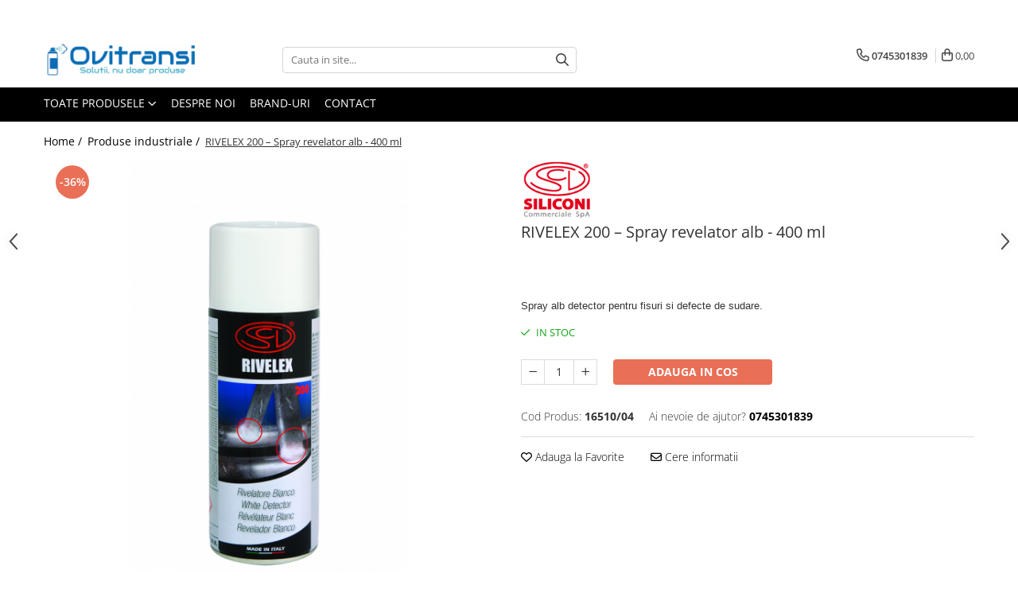

--- FILE ---
content_type: text/html; charset=UTF-8
request_url: https://www.ovitransi.ro/produse-pentru-industrie/spray-revelator-alb-400-ml.html
body_size: 29186
content:
<!DOCTYPE html>

<html lang="ro-ro">

	<head>
		<meta charset="UTF-8">

		<script src="https://gomagcdn.ro/themes/fashion/js/lazysizes.min.js?v=10221307-4.243" async=""></script>

		<script>
			function g_js(callbk){typeof callbk === 'function' ? window.addEventListener("DOMContentLoaded", callbk, false) : false;}
		</script>

					<link rel="icon" sizes="48x48" href="https://gomagcdn.ro/domains/ovitransi.ro/files/favicon/favicon1348.png">
			<link rel="apple-touch-icon" sizes="180x180" href="https://gomagcdn.ro/domains/ovitransi.ro/files/favicon/favicon1348.png">
		
		<style>
			/*body.loading{overflow:hidden;}
			body.loading #wrapper{opacity: 0;visibility: hidden;}
			body #wrapper{opacity: 1;visibility: visible;transition:all .1s ease-out;}*/

			.main-header .main-menu{min-height:43px;}
			.-g-hide{visibility:hidden;opacity:0;}

					</style>
		
		<link rel="preconnect" href="https://gomagcdn.ro"><link rel="dns-prefetch" href="https://fonts.googleapis.com" /><link rel="dns-prefetch" href="https://fonts.gstatic.com" /><link rel="dns-prefetch" href="https://connect.facebook.net" /><link rel="dns-prefetch" href="https://www.facebook.com" /><link rel="dns-prefetch" href="https://www.googletagmanager.com" />

					<link rel="preload" as="image" href="https://gomagcdn.ro/domains/ovitransi.ro/files/product/large/rivelex.jpg-212-5590.jpg"   >
		
		<link rel="preload" href="https://gomagcdn.ro/themes/fashion/js/plugins.js?v=10221307-4.243" as="script">

		
					<link rel="preload" href="https://www.ovitransi.ro/theme/default.js?v=41614610964" as="script">
				
		<link rel="preload" href="https://gomagcdn.ro/themes/fashion/js/dev.js?v=10221307-4.243" as="script">

		
					<link rel="stylesheet" href="https://gomagcdn.ro/themes/fashion/css/main-min.css?v=10221307-4.243-1" data-values='{"blockScripts": "1"}'>
		
					<link rel="stylesheet" href="https://www.ovitransi.ro/theme/default.css?v=41614610964">
		
						<link rel="stylesheet" href="https://gomagcdn.ro/themes/fashion/css/dev-style.css?v=10221307-4.243-1">
		
		
		
		<link rel="alternate" hreflang="x-default" href="https://www.ovitransi.ro/produse-pentru-industrie/spray-revelator-alb-400-ml.html">
							
		<meta name="expires" content="never">
		<meta name="revisit-after" content="1 days">
					<meta name="author" content="Gomag">
				<title>Spray revelator alb - 400 ml</title>


					<meta name="robots" content="index,follow" />
						
		<meta name="description" content="Spray revelator alb - 400 ml
Spray alb detector pentru fisuri si defecte de sudare.">
		<meta class="viewport" name="viewport" content="width=device-width, initial-scale=1.0, user-scalable=no">
							<meta property="og:description" content="Spray alb detector pentru fisuri si defecte de sudare."/>
							<meta property="og:image" content="https://gomagcdn.ro/domains/ovitransi.ro/files/product/large/rivelex.jpg-212-5590.jpg"/>
															<link rel="canonical" href="https://www.ovitransi.ro/produse-pentru-industrie/spray-revelator-alb-400-ml.html" />
			<meta property="og:url" content="https://www.ovitransi.ro/produse-pentru-industrie/spray-revelator-alb-400-ml.html"/>
						
		<meta name="distribution" content="Global">
		<meta name="owner" content="www.ovitransi.ro">
		<meta name="publisher" content="www.ovitransi.ro">
		<meta name="rating" content="General">
		<meta name="copyright" content="Copyright www.ovitransi.ro 2026. All rights reserved">
		<link rel="search" href="https://www.ovitransi.ro/opensearch.ro.xml" type="application/opensearchdescription+xml" title="Cautare"/>

		
							<script src="https://gomagcdn.ro/themes/fashion/js/jquery-2.1.4.min.js"></script>
			<script defer src="https://gomagcdn.ro/themes/fashion/js/jquery.autocomplete.js?v=20181023"></script>
			<script src="https://gomagcdn.ro/themes/fashion/js/gomag.config.js?v=10221307-4.243"></script>
			<script src="https://gomagcdn.ro/themes/fashion/js/gomag.js?v=10221307-4.243"></script>
		
													<!-- Global site tag (gtag.js) - Google Analytics -->
<script async src="https://www.googletagmanager.com/gtag/js?id=G-JEJ19SRSZW"></script>
	<script>
 window.dataLayer = window.dataLayer || [];
  function gtag(){dataLayer.push(arguments);}
    var cookieValue = '';
  var name = 'g_c_consent' + "=";
  var decodedCookie = decodeURIComponent(document.cookie);
  var ca = decodedCookie.split(';');
  for(var i = 0; i <ca.length; i++) {
	var c = ca[i];
	while (c.charAt(0) == ' ') {
	  c = c.substring(1);
	}
	if (c.indexOf(name) == 0) {
	  cookieValue = c.substring(name.length, c.length);
	}
  }



if(cookieValue == ''){
	gtag('consent', 'default', {
	  'ad_storage': 'granted',
	  'ad_user_data': 'granted',
	  'ad_personalization': 'granted',
	  'analytics_storage': 'granted',
	  'personalization_storage': 'granted',
	  'functionality_storage': 'granted',
	  'security_storage': 'granted'
	});
	} else if(cookieValue != '-1'){


			gtag('consent', 'default', {
			'ad_storage': 'granted',
			'ad_user_data': 'granted',
			'ad_personalization': 'granted',
			'analytics_storage': 'granted',
			'personalization_storage': 'granted',
			'functionality_storage': 'granted',
			'security_storage': 'granted'
		});
	} else {
	 gtag('consent', 'default', {
		  'ad_storage': 'denied',
		  'ad_user_data': 'denied',
		  'ad_personalization': 'denied',
		  'analytics_storage': 'denied',
			'personalization_storage': 'denied',
			'functionality_storage': 'denied',
			'security_storage': 'denied'
		});

		 }
</script>
<script>

	
  gtag('js', new Date());

 
$.Gomag.bind('Cookie/Policy/Consent/Denied', function(){
	gtag('consent', 'update', {
		  'ad_storage': 'denied',
		  'ad_user_data': 'denied',
		  'ad_personalization': 'denied',
		  'analytics_storage': 'denied',
			'personalization_storage': 'denied',
			'functionality_storage': 'denied',
			'security_storage': 'denied'
		});
		})
$.Gomag.bind('Cookie/Policy/Consent/Granted', function(){
	gtag('consent', 'update', {
		  'ad_storage': 'granted',
		  'ad_user_data': 'granted',
		  'ad_personalization': 'granted',
		  'analytics_storage': 'granted',
			'personalization_storage': 'granted',
			'functionality_storage': 'granted',
			'security_storage': 'granted'
		});
		})
  gtag('config', 'G-JEJ19SRSZW', {allow_enhanced_conversions: true });
</script>
<script>
	function gaBuildProductVariant(product)
	{
		let _return = '';
		if(product.version != undefined)
		{
			$.each(product.version, function(i, a){
				_return += (_return == '' ? '' : ', ')+a.value;
			})
		}
		return _return;
	}

</script>
<script>
	$.Gomag.bind('Product/Add/To/Cart/After/Listing', function gaProductAddToCartLV4(event, data) {
		if(data.product !== undefined) {
			var gaProduct = false;
			if(typeof(gaProducts) != 'undefined' && gaProducts[data.product.id] != undefined)
			{
				gaProduct = gaProducts[data.product.id];

			}

			if(gaProduct == false)
			{
				gaProduct = {};
				gaProduct.item_id = data.product.id;
				gaProduct.currency = data.product.currency ? (String(data.product.currency).toLowerCase() == 'lei' ? 'RON' : data.product.currency) : 'RON';
				gaProduct.item_name =  data.product.sku ;
				gaProduct.item_variant= gaBuildProductVariant(data.product);
				gaProduct.item_brand = data.product.brand;
				gaProduct.item_category = data.product.category;

			}

			gaProduct.price = parseFloat(data.product.price).toFixed(2);
			gaProduct.quantity = data.product.productQuantity;
			gtag("event", "add_to_cart", {
				currency: gaProduct.currency,
				value: parseFloat(gaProduct.price) * parseFloat(gaProduct.quantity),
				items: [
					gaProduct
				]
			});

		}
	})
	$.Gomag.bind('Product/Add/To/Cart/After/Details', function gaProductAddToCartDV4(event, data){

		if(data.product !== undefined){

			var gaProduct = false;
			if(
				typeof(gaProducts) != 'undefined'
				&&
				gaProducts[data.product.id] != undefined
			)
			{
				var gaProduct = gaProducts[data.product.id];
			}

			if(gaProduct == false)
			{
				gaProduct = {};
				gaProduct.item_id = data.product.id;
				gaProduct.currency = data.product.currency ? (String(data.product.currency).toLowerCase() == 'lei' ? 'RON' : data.product.currency) : 'RON';
				gaProduct.item_name =  data.product.sku ;
				gaProduct.item_variant= gaBuildProductVariant(data.product);
				gaProduct.item_brand = data.product.brand;
				gaProduct.item_category = data.product.category;

			}

			gaProduct.price = parseFloat(data.product.price).toFixed(2);
			gaProduct.quantity = data.product.productQuantity;


			gtag("event", "add_to_cart", {
			  currency: gaProduct.currency,
			  value: parseFloat(gaProduct.price) * parseFloat(gaProduct.quantity),
			  items: [
				gaProduct
			  ]
			});
        }

	})
	 $.Gomag.bind('Product/Remove/From/Cart', function gaProductRemovedFromCartV4(event, data){
		var envData = $.Gomag.getEnvData();
		var products = envData.products;

		if(data.data.product !== undefined && products[data.data.product] !== undefined){


			var dataProduct = products[data.data.product];


			gaProduct = {};
			gaProduct.item_id = dataProduct.id;

			gaProduct.item_name =   dataProduct.sku ;
			gaProduct.currency = dataProduct.currency ? (String(dataProduct.currency).toLowerCase() == 'lei' ? 'RON' : dataProduct.currency) : 'RON';
			gaProduct.item_category = dataProduct.category;
			gaProduct.item_brand = dataProduct.brand;
			gaProduct.price = parseFloat(dataProduct.price).toFixed(2);
			gaProduct.quantity = data.data.quantity;
			gaProduct.item_variant= gaBuildProductVariant(dataProduct);
			gtag("event", "remove_from_cart", {
			  currency: gaProduct.currency,
			  value: parseFloat(gaProduct.price) * parseFloat(gaProduct.quantity),
			  items: [
				gaProduct
			  ]
			});
        }

	});

	 $.Gomag.bind('Cart/Quantity/Update', function gaCartQuantityUpdateV4(event, data){
		var envData = $.Gomag.getEnvData();
		var products = envData.products;
		if(!data.data.finalQuantity || !data.data.initialQuantity)
		{
			return false;
		}
		var dataProduct = products[data.data.product];
		if(dataProduct == undefined)
		{
			return false;
		}

		gaProduct = {};
		gaProduct.item_id = dataProduct.id;
		gaProduct.currency = dataProduct.currency ? (String(dataProduct.currency).toLowerCase() == 'lei' ? 'RON' : dataProduct.currency) : 'RON';
		gaProduct.item_name =  dataProduct.sku ;

		gaProduct.item_category = dataProduct.category;
		gaProduct.item_brand = dataProduct.brand;
		gaProduct.price = parseFloat(dataProduct.price).toFixed(2);
		gaProduct.item_variant= gaBuildProductVariant(dataProduct);
		if(parseFloat(data.data.initialQuantity) < parseFloat(data.data.finalQuantity))
		{
			var quantity = parseFloat(data.data.finalQuantity) - parseFloat(data.data.initialQuantity);
			gaProduct.quantity = quantity;

			gtag("event", "add_to_cart", {
			  currency: gaProduct.currency,
			  value: parseFloat(gaProduct.price) * parseFloat(gaProduct.quantity),
			  items: [
				gaProduct
			  ]
			});
		}
		else if(parseFloat(data.data.initialQuantity) > parseFloat(data.data.finalQuantity))
		{
			var quantity = parseFloat(data.data.initialQuantity) - parseFloat(data.data.finalQuantity);
			gaProduct.quantity = quantity;
			gtag("event", "remove_from_cart", {
			  currency: gaProduct.currency,
			  value: parseFloat(gaProduct.price) * parseFloat(gaProduct.quantity),
			  items: [
				gaProduct
			  ]
			});
		}

	});

</script>
<script>
function gmsc(name, value)
{
	if(value != undefined && value)
	{
		var expires = new Date();
		expires.setTime(expires.getTime() + parseInt(3600*24*1000*90));
		document.cookie = encodeURIComponent(name) + "=" + encodeURIComponent(value) + '; expires='+ expires.toUTCString() + "; path=/";
	}
}
let gmqs = window.location.search;
let gmup = new URLSearchParams(gmqs);
gmsc('g_sc', gmup.get('shop_campaign'));
gmsc('shop_utm_campaign', gmup.get('utm_campaign'));
gmsc('shop_utm_medium', gmup.get('utm_medium'));
gmsc('shop_utm_source', gmup.get('utm_source'));
</script><!-- Facebook Pixel Code -->
				<script>
				!function(f,b,e,v,n,t,s){if(f.fbq)return;n=f.fbq=function(){n.callMethod?
				n.callMethod.apply(n,arguments):n.queue.push(arguments)};if(!f._fbq)f._fbq=n;
				n.push=n;n.loaded=!0;n.version="2.0";n.queue=[];t=b.createElement(e);t.async=!0;
				t.src=v;s=b.getElementsByTagName(e)[0];s.parentNode.insertBefore(t,s)}(window,
				document,"script","//connect.facebook.net/en_US/fbevents.js");

				fbq("init", "552949396074119");
				fbq("track", "PageView");</script>
				<!-- End Facebook Pixel Code -->
				<script>
				$.Gomag.bind('User/Ajax/Data/Loaded', function(event, data){
					if(data != undefined && data.data != undefined)
					{
						var eventData = data.data;
						if(eventData.facebookUserData != undefined)
						{
							$('body').append(eventData.facebookUserData);
						}
					}
				})
				</script>
				<meta name="facebook-domain-verification" content="pw9t1712l8yrw3mhdbzenwwnz3f1x1" /><meta name="google-site-verification" content="VvdVFdRVybMZRehUon6fGgy6Quh35-znW9-PEZTGhQo">					
		
	</head>

	<body class="" style="">

		<script >
			function _addCss(url, attribute, value, loaded){
				var _s = document.createElement('link');
				_s.rel = 'stylesheet';
				_s.href = url;
				_s.type = 'text/css';
				if(attribute)
				{
					_s.setAttribute(attribute, value)
				}
				if(loaded){
					_s.onload = function(){
						var dom = document.getElementsByTagName('body')[0];
						//dom.classList.remove('loading');
					}
				}
				var _st = document.getElementsByTagName('link')[0];
				_st.parentNode.insertBefore(_s, _st);
			}
			//_addCss('https://fonts.googleapis.com/css2?family=Open+Sans:ital,wght@0,300;0,400;0,600;0,700;1,300;1,400&display=swap');
			_addCss('https://gomagcdn.ro/themes/_fonts/Open-Sans.css');

		</script>
		<script>
				/*setTimeout(
				  function()
				  {
				   document.getElementsByTagName('body')[0].classList.remove('loading');
				  }, 1000);*/
		</script>
							
		
		<div id="wrapper">
			<!-- BLOCK:dc2cd565571c1403586dee9715a72edc start -->
<div id="_cartSummary" class="hide"></div>

<script >
	$(document).ready(function() {

		$(document).on('keypress', '.-g-input-loader', function(){
			$(this).addClass('-g-input-loading');
		})

		$.Gomag.bind('Product/Add/To/Cart/After', function(eventResponse, properties)
		{
									var data = JSON.parse(properties.data);
			$('.q-cart').html(data.quantity);
			if(parseFloat(data.quantity) > 0)
			{
				$('.q-cart').removeClass('hide');
			}
			else
			{
				$('.q-cart').addClass('hide');
			}
			$('.cartPrice').html(data.subtotal + ' ' + data.currency);
			$('.cartProductCount').html(data.quantity);


		})
		$('#_cartSummary').on('updateCart', function(event, cart) {
			var t = $(this);

			$.get('https://www.ovitransi.ro/cart-update', {
				cart: cart
			}, function(data) {

				$('.q-cart').html(data.quantity);
				if(parseFloat(data.quantity) > 0)
				{
					$('.q-cart').removeClass('hide');
				}
				else
				{
					$('.q-cart').addClass('hide');
				}
				$('.cartPrice').html(data.subtotal + ' ' + data.currency);
				$('.cartProductCount').html(data.quantity);
			}, 'json');
			window.ga = window.ga || function() {
				(ga.q = ga.q || []).push(arguments)
			};
			ga('send', 'event', 'Buton', 'Click', 'Adauga_Cos');
		});

		if(window.gtag_report_conversion) {
			$(document).on("click", 'li.phone-m', function() {
				var phoneNo = $('li.phone-m').children( "a").attr('href');
				gtag_report_conversion(phoneNo);
			});

		}

	});
</script>



<header class="main-header container-bg clearfix" data-block="headerBlock">
	<div class="discount-tape container-h full -g-hide" id="_gomagHellobar">
<style>
.discount-tape{position: relative;width:100%;padding:0;text-align:center;font-size:14px;overflow: hidden;z-index:99;}
.discount-tape a{color: #fff;}
.Gomag-HelloBar{padding:10px;}
@media screen and (max-width: 767px){.discount-tape{font-size:13px;}}
</style>
<div class="Gomag-HelloBar" style="background: #19a0da;color: #fff;">
	
		Pentru comenzi mai mari de 300 RON transportul este GRATUIT.
			
	</div>
<div class="clear"></div>
</div>

		
	<div class="top-head-bg container-h full">

		<div class="top-head container-h">
			<div class="row">
				<div class="col-md-3 col-sm-3 col-xs-5 logo-h">
					
	<a href="https://www.ovitransi.ro" id="logo" data-pageId="2">
		<img src="https://gomagcdn.ro/domains/ovitransi.ro/files/company/logo3064.png" fetchpriority="high" class="img-responsive" alt="" title="" width="200" height="50" style="width:auto;">
	</a>
				</div>
				<div class="col-md-4 col-sm-4 col-xs-7 main search-form-box">
					
<form name="search-form" class="search-form" action="https://www.ovitransi.ro/produse" id="_searchFormMainHeader">

	<input id="_autocompleteSearchMainHeader" name="c" class="input-placeholder -g-input-loader" type="text" placeholder="Cauta in site..." aria-label="Search"  value="">
	<button id="_doSearch" class="search-button" aria-hidden="true">
		<i class="fa fa-search" aria-hidden="true"></i>
	</button>

				<script >
			$(document).ready(function() {

				$('#_autocompleteSearchMainHeader').autocomplete({
					serviceUrl: 'https://www.ovitransi.ro/autocomplete',
					minChars: 2,
					deferRequestBy: 700,
					appendTo: '#_searchFormMainHeader',
					width: parseInt($('#_doSearch').offset().left) - parseInt($('#_autocompleteSearchMainHeader').offset().left),
					formatResult: function(suggestion, currentValue) {
						return suggestion.value;
					},
					onSelect: function(suggestion) {
						$(this).val(suggestion.data);
					},
					onSearchComplete: function(suggestion) {
						$(this).removeClass('-g-input-loading');
					}
				});
				$(document).on('click', '#_doSearch', function(e){
					e.preventDefault();
					if($('#_autocompleteSearchMainHeader').val() != '')
					{
						$('#_searchFormMainHeader').submit();
					}
				})
			});
		</script>
	

</form>
				</div>
				<div class="col-md-5 col-sm-5 acount-section">
					
<ul>
	<li class="search-m hide">
		<a href="#" class="-g-no-url" aria-label="Cauta in site..." data-pageId="">
			<i class="fa fa-search search-open" aria-hidden="true"></i>
			<i style="display:none" class="fa fa-times search-close" aria-hidden="true"></i>
		</a>
	</li>
	<li class="-g-user-icon -g-user-icon-empty">
			
	</li>
	
				<li class="contact-header">
			<a href="tel:0745301839" aria-label="Contacteaza-ne" data-pageId="3">
				<i class="fa fa-phone" aria-hidden="true"></i>
								<span>0745301839</span>
			</a>
		</li>
			<li class="wishlist-header hide">
		<a href="https://www.ovitransi.ro/wishlist" aria-label="Wishlist" data-pageId="28">
			<span class="-g-wishlist-product-count -g-hide"></span>
			<i class="fa fa-heart-o" aria-hidden="true"></i>
			<span class="">Favorite</span>
		</a>
	</li>
	<li class="cart-header-btn cart">
		<a class="cart-drop _showCartHeader" href="https://www.ovitransi.ro/cos-de-cumparaturi" aria-label="Cos de cumparaturi">
			<span class="q-cart hide">0</span>
			<i class="fa fa-shopping-bag" aria-hidden="true"></i>
			<span class="count cartPrice">0,00
				
			</span>
		</a>
					<div class="cart-dd  _cartShow cart-closed"></div>
			</li>

	</ul>

	<script>
		$(document).ready(function() {
			//Cart
							$('.cart').mouseenter(function() {
					$.Gomag.showCartSummary('div._cartShow');
				}).mouseleave(function() {
					$.Gomag.hideCartSummary('div._cartShow');
					$('div._cartShow').removeClass('cart-open');
				});
						$(document).on('click', '.dropdown-toggle', function() {
				window.location = $(this).attr('href');
			})
		})
	</script>

				</div>
			</div>
		</div>
	</div>


<div id="navigation">
	<nav id="main-menu" class="main-menu container-h full clearfix">
		<a href="#" class="menu-trg -g-no-url" title="Produse">
			<span>&nbsp;</span>
		</a>
		
<div class="container-h nav-menu-hh clearfix">

	<!-- BASE MENU -->
	<ul class="
			nav-menu base-menu
			
			
		">

		<li class="all-product-button menu-drop">
			<a class="" href="#mm-2">Toate Produsele <i class="fa fa-angle-down"></i></a>
			<div class="menu-dd">
				

	<ul class="FH">
			
		<li class="ifDrop __GomagMM ">
							<a
					href="https://www.ovitransi.ro/adezivi"
					class="  "
					rel="  "
					
					title="Adezivi si etasanti"
					data-Gomag=''
					data-block-name="mainMenuD0"
					data-pageId= "80"
					data-block="mainMenuD">
											<span class="list">Adezivi si etasanti</span>
						<i class="fa fa-angle-right"></i>
				</a>

										<ul class="drop-list clearfix w100">
															<li class="image">
																	</li>
																																						<li class="fl">
										<div class="col">
											<p class="title">
												<a
												href="https://www.ovitransi.ro/adezivi-anaerobi"
												class="title    "
												rel="  "
												
												title="Adezivi anaerobi"
												data-Gomag=''
												data-block-name="mainMenuD1"
												data-block="mainMenuD"
												data-pageId= "80"
												>
																										Adezivi anaerobi
												</a>
											</p>
																						
										</div>
									</li>
																																<li class="fl">
										<div class="col">
											<p class="title">
												<a
												href="https://www.ovitransi.ro/adezivi-rapizi"
												class="title    "
												rel="  "
												
												title="Adezivi rapizi"
												data-Gomag=''
												data-block-name="mainMenuD1"
												data-block="mainMenuD"
												data-pageId= "80"
												>
																										Adezivi rapizi
												</a>
											</p>
																						
										</div>
									</li>
																																<li class="fl">
										<div class="col">
											<p class="title">
												<a
												href="https://www.ovitransi.ro/adezivi-bicomponenti"
												class="title    "
												rel="  "
												
												title="Adezivi bicomponenti"
												data-Gomag=''
												data-block-name="mainMenuD1"
												data-block="mainMenuD"
												data-pageId= "80"
												>
																										Adezivi bicomponenti
												</a>
											</p>
																						
										</div>
									</li>
																																<li class="fl">
										<div class="col">
											<p class="title">
												<a
												href="https://www.ovitransi.ro/etansari-filete-tevi-si-fitinguri"
												class="title    "
												rel="  "
												
												title="Etansanti anaerobi"
												data-Gomag=''
												data-block-name="mainMenuD1"
												data-block="mainMenuD"
												data-pageId= "80"
												>
																										Etansanti anaerobi
												</a>
											</p>
																						
										</div>
									</li>
																																<li class="fl">
										<div class="col">
											<p class="title">
												<a
												href="https://www.ovitransi.ro/etansanti-suprafete-plane-siliconici"
												class="title    "
												rel="  "
												
												title="Etansanti elastici"
												data-Gomag=''
												data-block-name="mainMenuD1"
												data-block="mainMenuD"
												data-pageId= "80"
												>
																										Etansanti elastici
												</a>
											</p>
																						
										</div>
									</li>
																																<li class="fl">
										<div class="col">
											<p class="title">
												<a
												href="https://www.ovitransi.ro/benzi-adezive"
												class="title    "
												rel="  "
												
												title="Benzi adezive"
												data-Gomag=''
												data-block-name="mainMenuD1"
												data-block="mainMenuD"
												data-pageId= "80"
												>
																										Benzi adezive
												</a>
											</p>
																						
										</div>
									</li>
																													</ul>
									
		</li>
		
		<li class="ifDrop __GomagMM ">
							<a
					href="https://www.ovitransi.ro/lubrifianti"
					class="  "
					rel="  "
					
					title="Lubrifianti"
					data-Gomag=''
					data-block-name="mainMenuD0"
					data-pageId= "80"
					data-block="mainMenuD">
											<span class="list">Lubrifianti</span>
						<i class="fa fa-angle-right"></i>
				</a>

										<ul class="drop-list clearfix w100">
															<li class="image">
																	</li>
																																						<li class="fl">
										<div class="col">
											<p class="title">
												<a
												href="https://www.ovitransi.ro/degripanti"
												class="title    "
												rel="  "
												
												title="Degripanti"
												data-Gomag=''
												data-block-name="mainMenuD1"
												data-block="mainMenuD"
												data-pageId= "80"
												>
																										Degripanti
												</a>
											</p>
																						
										</div>
									</li>
																																<li class="fl">
										<div class="col">
											<p class="title">
												<a
												href="https://www.ovitransi.ro/uleiuri-si-vaseline"
												class="title    "
												rel="  "
												
												title="Uleiuri si vaseline"
												data-Gomag=''
												data-block-name="mainMenuD1"
												data-block="mainMenuD"
												data-pageId= "80"
												>
																										Uleiuri si vaseline
												</a>
											</p>
																						
										</div>
									</li>
																																<li class="fl">
										<div class="col">
											<p class="title">
												<a
												href="https://www.ovitransi.ro/antigripante"
												class="title    "
												rel="  "
												
												title="Antigripante"
												data-Gomag=''
												data-block-name="mainMenuD1"
												data-block="mainMenuD"
												data-pageId= "80"
												>
																										Antigripante
												</a>
											</p>
																						
										</div>
									</li>
																													</ul>
									
		</li>
		
		<li class="ifDrop __GomagMM ">
							<a
					href="https://www.ovitransi.ro/alte-produse-pentru-intretinere-si-reparatii-auto"
					class="  "
					rel="  "
					
					title="Intretinere si reparatii auto"
					data-Gomag=''
					data-block-name="mainMenuD0"
					data-pageId= "80"
					data-block="mainMenuD">
											<span class="list">Intretinere si reparatii auto</span>
						<i class="fa fa-angle-right"></i>
				</a>

										<ul class="drop-list clearfix w100">
															<li class="image">
																	</li>
																																						<li class="fl">
										<div class="col">
											<p class="title">
												<a
												href="https://www.ovitransi.ro/aditivi-si-tratamente"
												class="title    "
												rel="  "
												
												title="Aditivi si Tratamente"
												data-Gomag=''
												data-block-name="mainMenuD1"
												data-block="mainMenuD"
												data-pageId= "80"
												>
																										Aditivi si Tratamente
												</a>
											</p>
																						
										</div>
									</li>
																																<li class="fl">
										<div class="col">
											<p class="title">
												<a
												href="https://www.ovitransi.ro/curatare-maini"
												class="title    "
												rel="  "
												
												title="Curatare maini"
												data-Gomag=''
												data-block-name="mainMenuD1"
												data-block="mainMenuD"
												data-pageId= "80"
												>
																										Curatare maini
												</a>
											</p>
																						
										</div>
									</li>
																																<li class="fl">
										<div class="col">
											<p class="title">
												<a
												href="https://www.ovitransi.ro/curatare-si-degresare"
												class="title    "
												rel="  "
												
												title="Curatare si degresare"
												data-Gomag=''
												data-block-name="mainMenuD1"
												data-block="mainMenuD"
												data-pageId= "80"
												>
																										Curatare si degresare
												</a>
											</p>
																						
										</div>
									</li>
																																<li class="fl">
										<div class="col">
											<p class="title">
												<a
												href="https://www.ovitransi.ro/mentenanta-si-reparatii"
												class="title    "
												rel="  "
												
												title="Mentenanta si reparatii"
												data-Gomag=''
												data-block-name="mainMenuD1"
												data-block="mainMenuD"
												data-pageId= "80"
												>
																										Mentenanta si reparatii
												</a>
											</p>
																						
										</div>
									</li>
																													</ul>
									
		</li>
		
		<li class="ifDrop __GomagMM ">
							<a
					href="https://www.ovitransi.ro/produse-pentru-ingrijirea-si-infrumusetarea-auto"
					class="  "
					rel="  "
					
					title="Cosmetice intretinere auto"
					data-Gomag=''
					data-block-name="mainMenuD0"
					data-pageId= "80"
					data-block="mainMenuD">
											<span class="list">Cosmetice intretinere auto</span>
						<i class="fa fa-angle-right"></i>
				</a>

										<ul class="drop-list clearfix w100">
															<li class="image">
																	</li>
																																						<li class="fl">
										<div class="col">
											<p class="title">
												<a
												href="https://www.ovitransi.ro/intretinere-habitaclu"
												class="title    "
												rel="  "
												
												title="Curatare interior"
												data-Gomag=''
												data-block-name="mainMenuD1"
												data-block="mainMenuD"
												data-pageId= "80"
												>
																										Curatare interior
												</a>
											</p>
																						
										</div>
									</li>
																																<li class="fl">
										<div class="col">
											<p class="title">
												<a
												href="https://www.ovitransi.ro/curatare-caroserie"
												class="title    "
												rel="  "
												
												title="Curatare exterior"
												data-Gomag=''
												data-block-name="mainMenuD1"
												data-block="mainMenuD"
												data-pageId= "80"
												>
																										Curatare exterior
												</a>
											</p>
																						
										</div>
									</li>
																																<li class="fl">
										<div class="col">
											<p class="title">
												<a
												href="https://www.ovitransi.ro/odorizanti"
												class="title    "
												rel="  "
												
												title="Odorizanti"
												data-Gomag=''
												data-block-name="mainMenuD1"
												data-block="mainMenuD"
												data-pageId= "80"
												>
																										Odorizanti
												</a>
											</p>
																						
										</div>
									</li>
																																<li class="fl">
										<div class="col">
											<p class="title">
												<a
												href="https://www.ovitransi.ro/produse-intretinere-auto-pentru-iarna"
												class="title    "
												rel="  "
												
												title="Produse pentru iarna"
												data-Gomag=''
												data-block-name="mainMenuD1"
												data-block="mainMenuD"
												data-pageId= "80"
												>
																										Produse pentru iarna
												</a>
											</p>
																						
										</div>
									</li>
																													</ul>
									
		</li>
		
		<li class="ifDrop __GomagMM ">
							<a
					href="https://www.ovitransi.ro/produse-pentru-industrie"
					class="  "
					rel="  "
					
					title="Produse industriale"
					data-Gomag=''
					data-block-name="mainMenuD0"
					data-pageId= "80"
					data-block="mainMenuD">
											<span class="list">Produse industriale</span>
						<i class="fa fa-angle-right"></i>
				</a>

										<ul class="drop-list clearfix w100">
															<li class="image">
																	</li>
																																						<li class="fl">
										<div class="col">
											<p class="title">
												<a
												href="https://www.ovitransi.ro/produse-curatare-industrie"
												class="title    "
												rel="  "
												
												title="Curatare suprafete"
												data-Gomag=''
												data-block-name="mainMenuD1"
												data-block="mainMenuD"
												data-pageId= "80"
												>
																										Curatare suprafete
												</a>
											</p>
																						
										</div>
									</li>
																																<li class="fl">
										<div class="col">
											<p class="title">
												<a
												href="https://www.ovitransi.ro/detectie-fisuri-nedistructiva"
												class="title    "
												rel="  "
												
												title="Detectie fisuri"
												data-Gomag=''
												data-block-name="mainMenuD1"
												data-block="mainMenuD"
												data-pageId= "80"
												>
																										Detectie fisuri
												</a>
											</p>
																						
										</div>
									</li>
																																<li class="fl">
										<div class="col">
											<p class="title">
												<a
												href="https://www.ovitransi.ro/acoperiri-metalice-galvanizare-la-rece"
												class="title    "
												rel="  "
												
												title="Acoperiri metalice"
												data-Gomag=''
												data-block-name="mainMenuD1"
												data-block="mainMenuD"
												data-pageId= "80"
												>
																										Acoperiri metalice
												</a>
											</p>
																						
										</div>
									</li>
																																<li class="fl">
										<div class="col">
											<p class="title">
												<a
												href="https://www.ovitransi.ro/antiadezivi"
												class="title    "
												rel="  "
												
												title="Antiadezivi"
												data-Gomag=''
												data-block-name="mainMenuD1"
												data-block="mainMenuD"
												data-pageId= "80"
												>
																										Antiadezivi
												</a>
											</p>
																																															<a
														href="https://www.ovitransi.ro/demulanti-pentru-plastic-si-cauciuc"
														rel="  "
														
														title="Demulanti"
														class="    "
														data-Gomag=''
														data-block-name="mainMenuD2"
														data-block="mainMenuD"
														data-pageId=""
													>
																												<i class="fa fa-angle-right"></i>
														<span>Demulanti</span>
													</a>
																									<a
														href="https://www.ovitransi.ro/antistropi-sudura"
														rel="  "
														
														title="Antistropi sudura"
														class="    "
														data-Gomag=''
														data-block-name="mainMenuD2"
														data-block="mainMenuD"
														data-pageId=""
													>
																												<i class="fa fa-angle-right"></i>
														<span>Antistropi sudura</span>
													</a>
																							
										</div>
									</li>
																													</ul>
									
		</li>
		
		<li class="ifDrop __GomagMM ">
							<a
					href="https://www.ovitransi.ro/becuri-si-accesorii-auto"
					class="  "
					rel="  "
					
					title="Accesorii auto"
					data-Gomag=''
					data-block-name="mainMenuD0"
					data-pageId= "80"
					data-block="mainMenuD">
											<span class="list">Accesorii auto</span>
						<i class="fa fa-angle-right"></i>
				</a>

										<ul class="drop-list clearfix w100">
															<li class="image">
																	</li>
																																						<li class="fl">
										<div class="col">
											<p class="title">
												<a
												href="https://www.ovitransi.ro/alte-accesorii"
												class="title    "
												rel="  "
												
												title="Alte accesorii"
												data-Gomag=''
												data-block-name="mainMenuD1"
												data-block="mainMenuD"
												data-pageId= "80"
												>
																										Alte accesorii
												</a>
											</p>
																						
										</div>
									</li>
																																<li class="fl">
										<div class="col">
											<p class="title">
												<a
												href="https://www.ovitransi.ro/cabluri-de-pornire"
												class="title    "
												rel="  "
												
												title="Cabluri de pornire"
												data-Gomag=''
												data-block-name="mainMenuD1"
												data-block="mainMenuD"
												data-pageId= "80"
												>
																										Cabluri de pornire
												</a>
											</p>
																						
										</div>
									</li>
																																<li class="fl">
										<div class="col">
											<p class="title">
												<a
												href="https://www.ovitransi.ro/elemente-de-fixare"
												class="title    "
												rel="  "
												
												title="Elemente de fixare"
												data-Gomag=''
												data-block-name="mainMenuD1"
												data-block="mainMenuD"
												data-pageId= "80"
												>
																										Elemente de fixare
												</a>
											</p>
																						
										</div>
									</li>
																																<li class="fl">
										<div class="col">
											<p class="title">
												<a
												href="https://www.ovitransi.ro/franghii-de-remorcare"
												class="title    "
												rel="  "
												
												title="Franghii de remorcare"
												data-Gomag=''
												data-block-name="mainMenuD1"
												data-block="mainMenuD"
												data-pageId= "80"
												>
																										Franghii de remorcare
												</a>
											</p>
																						
										</div>
									</li>
																													</ul>
									
		</li>
		
		<li class="ifDrop __GomagMM ">
							<a
					href="https://www.ovitransi.ro/becuri-auto"
					class="  "
					rel="  "
					
					title="Becuri si sigurante auto"
					data-Gomag=''
					data-block-name="mainMenuD0"
					data-pageId= "80"
					data-block="mainMenuD">
											<span class="list">Becuri si sigurante auto</span>
						<i class="fa fa-angle-right"></i>
				</a>

										<ul class="drop-list clearfix w100">
															<li class="image">
																	</li>
																																						<li class="fl">
										<div class="col">
											<p class="title">
												<a
												href="https://www.ovitransi.ro/becuri-auxiliare"
												class="title    "
												rel="  "
												
												title="Becuri auxiliare"
												data-Gomag=''
												data-block-name="mainMenuD1"
												data-block="mainMenuD"
												data-pageId= "80"
												>
																										Becuri auxiliare
												</a>
											</p>
																						
										</div>
									</li>
																																<li class="fl">
										<div class="col">
											<p class="title">
												<a
												href="https://www.ovitransi.ro/becuri-de-far"
												class="title    "
												rel="  "
												
												title="Becuri de far"
												data-Gomag=''
												data-block-name="mainMenuD1"
												data-block="mainMenuD"
												data-pageId= "80"
												>
																										Becuri de far
												</a>
											</p>
																						
										</div>
									</li>
																																<li class="fl">
										<div class="col">
											<p class="title">
												<a
												href="https://www.ovitransi.ro/sigurante-auto"
												class="title    "
												rel="  "
												
												title="Sigurante auto"
												data-Gomag=''
												data-block-name="mainMenuD1"
												data-block="mainMenuD"
												data-pageId= "80"
												>
																										Sigurante auto
												</a>
											</p>
																						
										</div>
									</li>
																													</ul>
									
		</li>
				</ul>
			</div>
		</li>

		

	
		<li class="menu-drop __GomagSM   ">

			<a
				href="https://www.ovitransi.ro/despre-noi"
				rel="  "
				
				title="Despre noi"
				data-Gomag=''
				data-block="mainMenuD"
				data-pageId= ""
				class=" "
			>
								Despre noi
							</a>
					</li>
	
		<li class="menu-drop __GomagSM   ">

			<a
				href="https://www.ovitransi.ro/pagina-4"
				rel="  "
				
				title="Brand-uri"
				data-Gomag=''
				data-block="mainMenuD"
				data-pageId= "87"
				class=" "
			>
								Brand-uri
							</a>
					</li>
	
		<li class="menu-drop __GomagSM   ">

			<a
				href="https://www.ovitransi.ro/contact"
				rel="  "
				
				title="Contact"
				data-Gomag=''
				data-block="mainMenuD"
				data-pageId= ""
				class=" "
			>
								Contact
							</a>
					</li>
	
	</ul> <!-- end of BASE MENU -->

</div>
		<ul class="mobile-icon fr">

							<li class="phone-m">
					<a href="tel:0745301839" title="Contacteaza-ne">
												<i class="fa fa-phone" aria-hidden="true"></i>
					</a>
				</li>
									<li class="user-m -g-user-icon -g-user-icon-empty">
			</li>
			<li class="wishlist-header-m hide">
				<a href="https://www.ovitransi.ro/wishlist">
					<span class="-g-wishlist-product-count"></span>
					<i class="fa fa-heart-o" aria-hidden="true"></i>

				</a>
			</li>
			<li class="cart-m">
				<a href="https://www.ovitransi.ro/cos-de-cumparaturi">
					<span class="q-cart hide">0</span>
					<i class="fa fa-shopping-bag" aria-hidden="true"></i>
				</a>
			</li>
			<li class="search-m">
				<a href="#" class="-g-no-url" aria-label="Cauta in site...">
					<i class="fa fa-search search-open" aria-hidden="true"></i>
					<i style="display:none" class="fa fa-times search-close" aria-hidden="true"></i>
				</a>
			</li>
					</ul>
	</nav>
	<!-- end main-nav -->

	<div style="display:none" class="search-form-box search-toggle">
		<form name="search-form" class="search-form" action="https://www.ovitransi.ro/produse" id="_searchFormMobileToggle">
			<input id="_autocompleteSearchMobileToggle" name="c" class="input-placeholder -g-input-loader" type="text" autofocus="autofocus" value="" placeholder="Cauta in site..." aria-label="Search">
			<button id="_doSearchMobile" class="search-button" aria-hidden="true">
				<i class="fa fa-search" aria-hidden="true"></i>
			</button>

										<script >
					$(document).ready(function() {
						$('#_autocompleteSearchMobileToggle').autocomplete({
							serviceUrl: 'https://www.ovitransi.ro/autocomplete',
							minChars: 2,
							deferRequestBy: 700,
							appendTo: '#_searchFormMobileToggle',
							width: parseInt($('#_doSearchMobile').offset().left) - parseInt($('#_autocompleteSearchMobileToggle').offset().left),
							formatResult: function(suggestion, currentValue) {
								return suggestion.value;
							},
							onSelect: function(suggestion) {
								$(this).val(suggestion.data);
							},
							onSearchComplete: function(suggestion) {
								$(this).removeClass('-g-input-loading');
							}
						});

						$(document).on('click', '#_doSearchMobile', function(e){
							e.preventDefault();
							if($('#_autocompleteSearchMobileToggle').val() != '')
							{
								$('#_searchFormMobileToggle').submit();
							}
						})
					});
				</script>
			
		</form>
	</div>
</div>

</header>
<!-- end main-header --><!-- BLOCK:dc2cd565571c1403586dee9715a72edc end -->
			
<script >
	$.Gomag.bind('Product/Add/To/Cart/Validate', function(response, isValid)
	{
		$($GomagConfig.versionAttributesName).removeClass('versionAttributeError');

		if($($GomagConfig.versionAttributesSelectSelector).length && !$($GomagConfig.versionAttributesSelectSelector).val())
		{

			if ($($GomagConfig.versionAttributesHolder).position().top < jQuery(window).scrollTop()){
				//scroll up
				 $([document.documentElement, document.body]).animate({
					scrollTop: $($GomagConfig.versionAttributesHolder).offset().top - 55
				}, 1000, function() {
					$($GomagConfig.versionAttributesName).addClass('versionAttributeError');
				});
			}
			else if ($($GomagConfig.versionAttributesHolder).position().top + $($GomagConfig.versionAttributesHolder).height() >
				$(window).scrollTop() + (
					window.innerHeight || document.documentElement.clientHeight
				)) {
				//scroll down
				$('html,body').animate({
					scrollTop: $($GomagConfig.versionAttributesHolder).position().top - (window.innerHeight || document.documentElement.clientHeight) + $($GomagConfig.versionAttributesHolder).height() -55 }, 1000, function() {
					$($GomagConfig.versionAttributesName).addClass('versionAttributeError');
				}
				);
			}
			else{
				$($GomagConfig.versionAttributesName).addClass('versionAttributeError');
			}

			isValid.noError = false;
		}
		if($($GomagConfig.versionAttributesSelector).length && !$('.'+$GomagConfig.versionAttributesActiveSelectorClass).length)
		{

			if ($($GomagConfig.versionAttributesHolder).position().top < jQuery(window).scrollTop()){
				//scroll up
				 $([document.documentElement, document.body]).animate({
					scrollTop: $($GomagConfig.versionAttributesHolder).offset().top - 55
				}, 1000, function() {
					$($GomagConfig.versionAttributesName).addClass('versionAttributeError');
				});
			}
			else if ($($GomagConfig.versionAttributesHolder).position().top + $($GomagConfig.versionAttributesHolder).height() >
				$(window).scrollTop() + (
					window.innerHeight || document.documentElement.clientHeight
				)) {
				//scroll down
				$('html,body').animate({
					scrollTop: $($GomagConfig.versionAttributesHolder).position().top - (window.innerHeight || document.documentElement.clientHeight) + $($GomagConfig.versionAttributesHolder).height() -55 }, 1000, function() {
					$($GomagConfig.versionAttributesName).addClass('versionAttributeError');
				}
				);
			}
			else{
				$($GomagConfig.versionAttributesName).addClass('versionAttributeError');
			}

			isValid.noError = false;
		}
	});
	$.Gomag.bind('Page/Load', function removeSelectedVersionAttributes(response, settings) {
		/* remove selection for versions */
		if((settings.doNotSelectVersion != undefined && settings.doNotSelectVersion === true) && $($GomagConfig.versionAttributesSelector).length && !settings.reloadPageOnVersionClick) {
			$($GomagConfig.versionAttributesSelector).removeClass($GomagConfig.versionAttributesActiveSelectorClass);
		}

		if((settings.doNotSelectVersion != undefined && settings.doNotSelectVersion === true) && $($GomagConfig.versionAttributesSelectSelector).length) {
			var selected = settings.reloadPageOnVersionClick != undefined && settings.reloadPageOnVersionClick ? '' : 'selected="selected"';

			$($GomagConfig.versionAttributesSelectSelector).prepend('<option value="" ' + selected + '>Selectati</option>');
		}
	});
	$(document).ready(function() {
		function is_touch_device2() {
			return (('ontouchstart' in window) || (navigator.MaxTouchPoints > 0) || (navigator.msMaxTouchPoints > 0));
		};

		
		$.Gomag.bind('Product/Details/After/Ajax/Load', function(e, payload)
		{
			let reinit = payload.reinit;
			let response = payload.response;

			if(reinit){
				$('.thumb-h:not(.horizontal):not(.vertical)').insertBefore('.vertical-slide-img');

				var hasThumb = $('.thumb-sld').length > 0;

				$('.prod-lg-sld:not(.disabled)').slick({
					slidesToShow: 1,
					slidesToScroll: 1,
					//arrows: false,
					fade: true,
					//cssEase: 'linear',
					dots: true,
					infinite: false,
					draggable: false,
					dots: true,
					//adaptiveHeight: true,
					asNavFor: hasThumb ? '.thumb-sld' : null
				/*}).on('afterChange', function(event, slick, currentSlide, nextSlide){
					if($( window ).width() > 800 ){

						$('.zoomContainer').remove();
						$('#img_0').removeData('elevateZoom');
						var source = $('#img_'+currentSlide).attr('data-src');
						var fullImage = $('#img_'+currentSlide).attr('data-full-image');
						$('.swaped-image').attr({
							//src:source,
							"data-zoom-image":fullImage
						});
						$('.zoomWindowContainer div').stop().css("background-image","url("+ fullImage +")");
						$("#img_"+currentSlide).elevateZoom({responsive: true});
					}*/
				});

				if($( window ).width() < 767 ){
					$('.prod-lg-sld.disabled').slick({
						slidesToShow: 1,
						slidesToScroll: 1,
						fade: true,
						dots: true,
						infinite: false,
						draggable: false,
						dots: true,
					});
				}

				$('.prod-lg-sld.slick-slider').slick('resize');

				//PRODUCT THUMB SLD
				if ($('.thumb-h.horizontal').length){
					$('.thumb-sld').slick({
						vertical: false,
						slidesToShow: 6,
						slidesToScroll: 1,
						asNavFor: '.prod-lg-sld',
						dots: false,
						infinite: false,
						//centerMode: true,
						focusOnSelect: true
					});
				} else if ($('.thumb-h').length) {
					$('.thumb-sld').slick({
						vertical: true,
						slidesToShow: 4,
						slidesToScroll: 1,
						asNavFor: '.prod-lg-sld',
						dots: false,
						infinite: false,
						draggable: false,
						swipe: false,
						//adaptiveHeight: true,
						//centerMode: true,
						focusOnSelect: true
					});
				}

				if($.Gomag.isMobile()){
					$($GomagConfig.bannerDesktop).remove()
					$($GomagConfig.bannerMobile).removeClass('hideSlide');
				} else {
					$($GomagConfig.bannerMobile).remove()
					$($GomagConfig.bannerDesktop).removeClass('hideSlide');
				}
			}

			$.Gomag.trigger('Product/Details/After/Ajax/Load/Complete', {'response':response});
		});

		$.Gomag.bind('Product/Details/After/Ajax/Response', function(e, payload)
		{
			let response = payload.response;
			let data = payload.data;
			let reinitSlider = false;

			if (response.title) {
				let $content = $('<div>').html(response.title);
				let title = $($GomagConfig.detailsProductTopHolder).find($GomagConfig.detailsProductTitleHolder).find('.title > span');
				let newTitle = $content.find('.title > span');
				if(title.text().trim().replace(/\s+/g, ' ') != newTitle.text().trim().replace(/\s+/g, ' ')){
					$.Gomag.fadeReplace(title,newTitle);
				}

				let brand = $($GomagConfig.detailsProductTopHolder).find($GomagConfig.detailsProductTitleHolder).find('.brand-detail');
				let newBrand = $content.find('.brand-detail');
				if(brand.text().trim().replace(/\s+/g, ' ') != newBrand.text().trim().replace(/\s+/g, ' ')){
					$.Gomag.fadeReplace(brand,newBrand);
				}

				let review = $($GomagConfig.detailsProductTopHolder).find($GomagConfig.detailsProductTitleHolder).find('.__reviewTitle');
				let newReview = $content.find('.__reviewTitle');
				if(review.text().trim().replace(/\s+/g, ' ') != newReview.text().trim().replace(/\s+/g, ' ')){
					$.Gomag.fadeReplace(review,newReview);
				}
			}

			if (response.images) {
				let $content = $('<div>').html(response.images);
				var imagesHolder = $($GomagConfig.detailsProductTopHolder).find($GomagConfig.detailsProductImagesHolder);
				var images = [];
				imagesHolder.find('img').each(function() {
					var dataSrc = $(this).attr('data-src');
					if (dataSrc) {
						images.push(dataSrc);
					}
				});

				var newImages = [];
				$content.find('img').each(function() {
					var dataSrc = $(this).attr('data-src');
					if (dataSrc) {
						newImages.push(dataSrc);
					}
				});

				if(!$content.find('.thumb-h.horizontal').length && imagesHolder.find('.thumb-h.horizontal').length){
					$content.find('.thumb-h').addClass('horizontal');
				}
				
				const newTop  = $content.find('.product-icon-box:not(.bottom)').first();
				const oldTop  = imagesHolder.find('.product-icon-box:not(.bottom)').first();

				if (newTop.length && oldTop.length && (newTop.prop('outerHTML') !== oldTop.prop('outerHTML'))) {
					oldTop.replaceWith(newTop.clone());
				}
				
				const newBottom = $content.find('.product-icon-box.bottom').first();
				const oldBottom = imagesHolder.find('.product-icon-box.bottom').first();

				if (newBottom.length && oldBottom.length && (newBottom.prop('outerHTML') !== oldBottom.prop('outerHTML'))) {
					oldBottom.replaceWith(newBottom.clone());
				}

				if (images.length !== newImages.length || images.some((val, i) => val !== newImages[i])) {
					$.Gomag.fadeReplace($($GomagConfig.detailsProductTopHolder).find($GomagConfig.detailsProductImagesHolder), $content.html());
					reinitSlider = true;
				}
			}

			if (response.details) {
				let $content = $('<div>').html(response.details);
				$content.find('.stock-limit').hide();
				function replaceDetails(content){
					$($GomagConfig.detailsProductTopHolder).find($GomagConfig.detailsProductDetailsHolder).html(content);
				}

				if($content.find('.__shippingPriceTemplate').length && $($GomagConfig.detailsProductTopHolder).find('.__shippingPriceTemplate').length){
					$content.find('.__shippingPriceTemplate').replaceWith($($GomagConfig.detailsProductTopHolder).find('.__shippingPriceTemplate'));
					$($GomagConfig.detailsProductTopHolder).find('.__shippingPriceTemplate').slideDown(100);
				} else if (!$content.find('.__shippingPriceTemplate').length && $($GomagConfig.detailsProductTopHolder).find('.__shippingPriceTemplate').length){
					$($GomagConfig.detailsProductTopHolder).find('.__shippingPriceTemplate').slideUp(100);
				}

				if($content.find('.btn-flstockAlertBTN').length && !$($GomagConfig.detailsProductTopHolder).find('.btn-flstockAlertBTN').length || !$content.find('.btn-flstockAlertBTN').length && $($GomagConfig.detailsProductTopHolder).find('.btn-flstockAlertBTN').length){
					$.Gomag.fadeReplace($($GomagConfig.detailsProductTopHolder).find('.add-section'), $content.find('.add-section').clone().html());
					setTimeout(function(){
						replaceDetails($content.html());
					}, 500)
				} else if ($content.find('.-g-empty-add-section').length && $($GomagConfig.detailsProductTopHolder).find('.add-section').length) {
					$($GomagConfig.detailsProductTopHolder).find('.add-section').slideUp(100, function() {
						replaceDetails($content.html());
					});
				} else if($($GomagConfig.detailsProductTopHolder).find('.-g-empty-add-section').length && $content.find('.add-section').length){
					$($GomagConfig.detailsProductTopHolder).find('.-g-empty-add-section').replaceWith($content.find('.add-section').clone().hide());
					$($GomagConfig.detailsProductTopHolder).find('.add-section').slideDown(100, function() {
						replaceDetails($content.html());
					});
				} else {
					replaceDetails($content.html());
				}

			}

			$.Gomag.trigger('Product/Details/After/Ajax/Load', {'properties':data, 'response':response, 'reinit':reinitSlider});
		});

	});
</script>


<div class="container-h container-bg product-page-holder ">

	
<div class="breadcrumbs-default breadcrumbs-default-product clearfix -g-breadcrumbs-container">
  <ol>
    <li>
      <a href="https://www.ovitransi.ro/">Home&nbsp;/&nbsp;</a>
    </li>
        		<li>
		  <a href="https://www.ovitransi.ro/produse-pentru-industrie">Produse industriale&nbsp;/&nbsp;</a>
		</li>
		        <li class="active">RIVELEX 200 – Spray revelator alb - 400 ml</li>
  </ol>
</div>
<!-- breadcrumbs-default -->

	

	<div id="-g-product-page-before"></div>

	<div id="product-page">

		
<div class="container-h product-top -g-product-212" data-product-id="212">

	<div class="row -g-product-row-box">
		<div class="detail-title col-sm-6 pull-right -g-product-title">
			
<div class="go-back-icon">
	<a href="https://www.ovitransi.ro/produse-pentru-industrie">
		<i class="fa fa-arrow-left" aria-hidden="true"></i>
	</a>
</div>

<h1 class="title">
			<a class="brand-detail-image" href="https://www.ovitransi.ro/produse/siliconi">
			<img width="90" src="https://gomagcdn.ro/domains/ovitransi.ro/files/brand/original/logo3076.png" alt="Siliconi" title="Siliconi">
		</a>
		<span>

		RIVELEX 200 – Spray revelator alb - 400 ml
		
	</span>
</h1>

			<a class="brand-detail-image-mobile" href="https://www.ovitransi.ro/produse/siliconi">
			<img width="90" src="https://gomagcdn.ro/domains/ovitransi.ro/files/brand/original/logo3076.png" alt="Siliconi" title="Siliconi">
		</a>
	
<div class="__reviewTitle">
	
					
</div>		</div>
		<div class="detail-slider-holder col-sm-6 -g-product-images">
			

<div class="vertical-slider-box">
    <div class="vertical-slider-pager-h">

		
		<div class="vertical-slide-img">
			<ul class="prod-lg-sld ">
																				
				
									<li>
						<a href="https://gomagcdn.ro/domains/ovitransi.ro/files/product/original/rivelex.jpg-212-5590.jpg" data-fancybox="prod-gallery" data-base-class="detail-layout" data-caption="RIVELEX 200 – Spray revelator alb - 400 ml" class="__retargetingImageThumbSelector"  title="RIVELEX 200 – Spray revelator alb - 400 ml">
															<img
									id="img_0"
									data-id="212"
									class="img-responsive"
									src="https://gomagcdn.ro/domains/ovitransi.ro/files/product/large/rivelex.jpg-212-5590.jpg"
																			fetchpriority="high"
																		data-src="https://gomagcdn.ro/domains/ovitransi.ro/files/product/large/rivelex.jpg-212-5590.jpg"
									alt="RIVELEX 200 – Spray revelator alb - 400 ml [1]"
									title="RIVELEX 200 – Spray revelator alb - 400 ml [1]"
									width="700" height="700"
								>
							
																				</a>
					</li>
											</ul>

			<div class="product-icon-box product-icon-box-212">
														<span class="hide icon discount bg-main -g-icon-discount-212 -g-data- ">-36%</span>

									
							</div>
			<div class="product-icon-box bottom product-icon-bottom-box-212">

							</div>
		</div>

		    </div>
</div>

<div class="clear"></div>
<div class="detail-share" style="text-align: center;">

            </div>
		</div>
		<div class="col-sm-6 detail-prod-attr pull-right -g-product-details">
			
<script >
  $(window).load(function() {
    setTimeout(function() {
      if ($($GomagConfig.detailsProductPriceBox + '212').hasClass('-g-hide')) {
        $($GomagConfig.detailsProductPriceBox + '212').removeClass('-g-hide');
      }
		if ($($GomagConfig.detailsDiscountIcon + '212').hasClass('hide')) {
			$($GomagConfig.detailsDiscountIcon + '212').removeClass('hide');
		}
	}, 3000);
  });
</script>


<script >
	$(document).ready(function(){
		$.Gomag.bind('Product/Disable/AddToCart', function addToCartDisababled(){
			$('.add2cart').addClass($GomagConfig.addToCartDisababled);
		})

		$('.-g-base-price-info').hover(function(){
			$('.-g-base-price-info-text').addClass('visible');
		}, function(){
			$('.-g-base-price-info-text').removeClass('visible');
		})

		$('.-g-prp-price-info').hover(function(){
			$('.-g-prp-price-info-text').addClass('visible');
		}, function(){
			$('.-g-prp-price-info-text').removeClass('visible');
		})
	})
</script>


<style>
	.detail-price .-g-prp-display{display: block;font-size:.85em!important;text-decoration:none;margin-bottom:3px;}
    .-g-prp-display .bPrice{display:inline-block;vertical-align:middle;}
    .-g-prp-display .icon-info{display:block;}
    .-g-base-price-info, .-g-prp-price-info{display:inline-block;vertical-align:middle;position: relative;margin-top: -3px;margin-left: 3px;}
    .-g-prp-price-info{margin-top: 0;margin-left: 0;}
    .detail-price s:not(.-g-prp-display) .-g-base-price-info{display:none;}
	.-g-base-price-info-text, .-g-prp-price-info-text{
		position: absolute;
		top: 25px;
		left: -100px;
		width: 200px;
		padding: 10px;
		font-family: "Open Sans",sans-serif;
		font-size:12px;
		color: #000;
		line-height:1.1;
		text-align: center;
		border-radius: 2px;
		background: #5d5d5d;
		opacity: 0;
		visibility: hidden;
		background: #fff;
		box-shadow: 0 2px 18px 0 rgb(0 0 0 / 15%);
		transition: all 0.3s cubic-bezier(0.9,0,0.2,0.99);
		z-index: 9;
	}
	.-g-base-price-info-text.visible, .-g-prp-price-info-text.visible{visibility: visible; opacity: 1;}
</style>
<span class="detail-price text-main -g-product-price-box-212 -g-hide " data-block="DetailsPrice" data-product-id="212">

			<input type="hidden" id="productBasePrice" value="46.0000"/>
		<input type="hidden" id="productFinalPrice" value="29.5000"/>
		<input type="hidden" id="productCurrency" value="Lei"/>
		<input type="hidden" id="productVat" value="21"/>
		
		<s>
			
							<span class="bPrice -g-product-full-price-212">
					46,00
					Lei
				</span>
			
			<span class="-g-base-price-info">
				<svg class="icon-info" fill="#00000095" xmlns="http://www.w3.org/2000/svg" viewBox="0 0 48 48" width="18" height="18"><path d="M 24 4 C 12.972066 4 4 12.972074 4 24 C 4 35.027926 12.972066 44 24 44 C 35.027934 44 44 35.027926 44 24 C 44 12.972074 35.027934 4 24 4 z M 24 7 C 33.406615 7 41 14.593391 41 24 C 41 33.406609 33.406615 41 24 41 C 14.593385 41 7 33.406609 7 24 C 7 14.593391 14.593385 7 24 7 z M 24 14 A 2 2 0 0 0 24 18 A 2 2 0 0 0 24 14 z M 23.976562 20.978516 A 1.50015 1.50015 0 0 0 22.5 22.5 L 22.5 33.5 A 1.50015 1.50015 0 1 0 25.5 33.5 L 25.5 22.5 A 1.50015 1.50015 0 0 0 23.976562 20.978516 z"/></svg>
				<span class="-g-base-price-info-text -g-base-price-info-text-212"></span>
			</span>
			

		</s>

		
		

		<span class="fPrice -g-product-final-price-212">
			29,50
			Lei
		</span>



		
		<span class="-g-product-details-um -g-product-um-212 hide"></span>

		
		
		
		<span id="_countDown_212" class="_countDownTimer -g-product-count-down-212"></span>

							</span>


<div class="detail-product-atributes" data-product-id = "212">
				<div class="short-description">
			<div>
				<font face="Arial, sans-serif"><font size="2">Spray alb detector pentru fisuri si defecte de sudare.</font></font>
			</div>
			
					</div>
	
	</div>

<div class="detail-product-atributes" data-product-id = "212">
	<div class="prod-attr-h -g-version-attribute-holder">
		
	</div>

	
										<span class="stock-status available -g-product-stock-status-212" data-initialstock="12" >
					<i class="fa fa-check-circle-o" aria-hidden="true"></i>
										In stoc
				</span>
								</div>




  						<div class="clear"></div>
<div class="__shippingPriceTemplate"></div>
<script >
	$(document).ready(function() {
		$(document).on('click', '#getShippingInfo', function() {
			$.Gomag.openDefaultPopup(undefined, {
				src: 'https://www.ovitransi.ro/info-transport?type=popup',
				iframe : {css : {width : '400px'}}
			});
		});
		
		$('body').on('shippingLocationChanged', function(e, productId){
			
			$.Gomag.ajax('https://www.ovitransi.ro/ajaxGetShippingPrice', {product: productId }, 'GET', function(data){
				if(data != undefined) {
					$('.__shippingPriceTemplate').hide().html(data.shippingPriceTemplate);
					$('.__shippingPriceTemplate').slideDown(100);
				} else {
					$('.__shippingPriceTemplate').slideUp(100);
				}
			}, 'responseJSON');
		})
	});
</script>

		
		
		<div class="add-section clearfix -g-product-add-section-212">
			<div class="qty-regulator clearfix -g-product-qty-regulator-212">
				<div class="stock-limit">
					Limita stoc
				</div>
				<a href="#" class="minus qtyminus -g-no-url"  id="qtyminus" data-id="212">
					<i class="fa fa-minus" aria-hidden="true" style="font-weight: 400;"></i>
				</a>

				<input class="qty-val qty" name="quantity" id="quantity" type="text" value="1"  data-id="212">
				<input id="step_quantity" type="hidden" value="1.00">
				<input type="hidden" value="12" class="form-control" id="quantityProduct">
				<input type="hidden" value="1" class="form-control" id="orderMinimQuantity">
				<input type="hidden" value="12" class="form-control" id="productQuantity">
				<a href="#" id="qtyplus" class="plus qtyplus -g-no-url" data-id="212">
					<i class="fa fa-plus" aria-hidden="true" style="font-weight: 400;"></i>
				</a>
			</div>
			<a class="btn btn-cmd add2cart add-2-cart btn-cart custom __retargetingAddToCartSelector -g-product-add-to-cart-212 -g-no-url" onClick="$.Gomag.addToCart({'p': 212, 'l':'d'})" href="#" data-id="212" rel="nofollow">
				Adauga in cos</a>
						</div>
				      <!-- end add-section -->
	
				<script>
			$('.stock-limit').hide();
			$(document).ready(function() {
				$.Gomag.bind('User/Ajax/Data/Loaded', function(event, data) {
					if(data != undefined && data.data != undefined) {
						var responseData = data.data;
						if(responseData.itemsQuantities != undefined && responseData.itemsQuantities.hasOwnProperty('212')) {
							var cartQuantity = 0;
							$.each(responseData.itemsQuantities, function(i, v) {
								if(i == 212) {
									cartQuantity = v;
								}
							});
							if(
								$.Gomag.getEnvData().products != undefined
								&&
								$.Gomag.getEnvData().products[212] != undefined
								&&
								$.Gomag.getEnvData().products[212].hasConfigurationOptions != 1
								&&
								$.Gomag.getEnvData().products[212].stock != undefined
								&&
								cartQuantity > 0
								&&
								cartQuantity >= $.Gomag.getEnvData().products[212].stock)
							{
								if ($('.-g-product-add-to-cart-212').length != 0) {
								//if (!$('.-g-product-qty-regulator-212').hasClass('hide')) {
									$('.-g-product-qty-regulator-212').addClass('hide');
									$('.-g-product-add-to-cart-212').addClass('hide');
									$('.-g-product-add-section-212').remove();
									$('.-g-product-stock-status-212').after(
									'<span class="text-main -g-product-stock-last" style="display: inline-block;padding:0 5px; margin-bottom: 8px; font-weight: bold;"> </span>');
									$('.-g-product-stock-status-212').parent().after(
										'<a href="#nh" class="btn btn-fl disableAddToCartButton __GomagAddToCartDisabled">Produs adaugat in cos</a>');
								//}
								}

								if($('._addPackage').length) {
									$('._addPackage').attr('onclick', null).html('Pachet indisponibil')
								}
							}
							else
							{
								$('.-g-product-qty-regulator-212').removeClass('hide');
								$('.-g-product-add-to-cart-212').removeClass('hide');
								$('.__GomagAddToCartDisabled').remove();
								if($.Gomag.getEnvData().products != undefined
								&&
								$.Gomag.getEnvData().products[212] != undefined

								&&
								$.Gomag.getEnvData().products[212].stock != undefined
								&&
								cartQuantity > 0
								&&
								cartQuantity < $.Gomag.getEnvData().products[212].stock)
								{
									var newStockQuantity = parseFloat($.Gomag.getEnvData().products[212].stock) - cartQuantity;
									newStockQuantity = newStockQuantity.toString();
									if(newStockQuantity != undefined && newStockQuantity.indexOf(".") >= 0){
										newStockQuantity = newStockQuantity.replace(/0+$/g,'');
										newStockQuantity = newStockQuantity.replace(/\.$/g,'');
									}
									$('#quantityProduct').val(newStockQuantity);
									$('#productQuantity').val(newStockQuantity);
								}
							}
						}
					}
				});
			});
		</script>
	

	<div class="clear"></div>


	

<div class="product-code dataProductId" data-block="ProductAddToCartPhoneHelp" data-product-id="212">
	<span class="code">
		<span class="-g-product-details-code-prefix">Cod Produs:</span>
		<strong>16510/04</strong>
	</span>

		<span class="help-phone">
		<span class="-g-product-details-help-phone">Ai nevoie de ajutor?</span>
		<a href="tel:0745301839">
			<strong>0745301839</strong>
		</a>
			</span>
	
	</div>


<div class="wish-section">
			<a href="#addToWishlistPopup_212" onClick="$.Gomag.addToWishlist({'p': 212 , 'u': 'https://www.ovitransi.ro/wishlist-add?product=212' })" title="Favorite" data-name="RIVELEX 200 – Spray revelator alb - 400 ml" data-href="https://www.ovitransi.ro/wishlist-add?product=212" rel="nofollow" class="wish-btn col addToWishlist addToWishlistDefault -g-add-to-wishlist-212">
			<i class="fa fa-heart-o" aria-hidden="true"></i> Adauga la Favorite
		</a>
		
						<script >
			$.Gomag.bind('Set/Options/For/Informations', function(){

			})
		</script>
		

				<a href="#" rel="nofollow" id="info-btn" class="col -g-info-request-popup-details -g-no-url" onclick="$.Gomag.openPopupWithData('#info-btn', {iframe : {css : {width : '360px'}}, src: 'https://www.ovitransi.ro/iframe-info?loc=info&amp;id=212'});">
			<i class="fa fa-envelope-o" aria-hidden="true"></i> Cere informatii
		</a>
							</div>

		</div>
	</div>

	

</div>



<div class="clear"></div>



<div class="clear"></div>

<div class="product-bottom">
	<div class="">
		<div class="row">

			

<div class="detail-tabs col-sm-6">
        <div id="resp-tab">
          <ul class="resp-tabs-list tab-grup">
                          <li id="__showDescription">Descriere</li>
                                                                                      <li class="-g-product-details-tabs-video">Video <span>(1)</span></li>
                                    					<li id="_showReviewForm">
			  Review-uri <span class="__productReviewCount">(0)</span>
			</li>
							           </ul>

          <div class="resp-tabs-container regular-text tab-grup">
                          <div class="description-tab">
                <div class="_descriptionTab __showDescription">
                  
					<div class="">
                    <strong>RIVELEX 200 &ndash; Spray revelator alb</strong><br />
<br />
Spray alb detector pentru fisuri si defecte de sudare. Se foloseste in combinatie cu PENTRIX 100. Se usuca repede,formand un praf alb pe suprafata. Folositi METACLEAN 300 pentru a elimita reziduurile.<br />
<br />
<strong>Mod de utilizare:</strong>
<ul>
	<li>Agitati bine cateva minute inainte de utilizare.</li>
	<li>Se pulverizeaza de la o distanta de 20-30 cm fata de piesa care a fost tratata anterior cu PENTRIX.</li>
	<li>Asteptati 10-20 minute pana cand fisurile se vor observa cu usurinta.</li>
</ul>
                  </div>
                  
                  				   				  

<a href="#" onclick="$.Gomag.openPopup({src: '#-g-gspr-widget', type : 'inline', modal: true});" class="product-gspr-widget-button -g-no-url">Informatii conformitate produs</a>

<div id="-g-gspr-widget" class="product-gspr-widget" style="display:none;">
	
	
		
	<div class="product-gspr-widget-header">
		<div class="product-gspr-widget-header-title">Informatii conformitate produs</div>

		<div class="product-gspr-widget-nav">
							<a href="javascript:void(0);" class="btn -g-gspr-tab -g-no-url" data-tab="safety">Siguranta produs</a>
										<a href="javascript:void(0);" class="btn -g-gspr-tab -g-no-url" data-tab="manufacturer">Informatii producator</a>
										<a href="javascript:void(0);" class="btn -g-gspr-tab -g-no-url" data-tab="person">Informatii persoana</a>
						
		</div>
	</div>

	<div class="product-gspr-widget-tabs">
				<div id="safety" class="product-gspr-widget-tab-item">
			<div class="product-gspr-widget-tab-item-title">Informatii siguranta produs</div> 
					<p>Momentan, informatiile despre siguranta produsului nu sunt disponibile.</p>
				</div>
						<div id="manufacturer" class="product-gspr-widget-tab-item">
			<div class="product-gspr-widget-tab-item-title">Informatii producator</div>
			 				<p>Momentan, informatiile despre producator nu sunt disponibile.</p>
					</div>
						<div id="person" class="product-gspr-widget-tab-item">
				<div class="product-gspr-widget-tab-item-title">Informatii persoana responsabila</div>
					<p>Momentan, informatiile despre persoana responsabila nu sunt disponibile.</p>
				</div>
					</div>
	
	<button type="button" data-fancybox-close="" class="fancybox-button fancybox-close-small" title="Close"><svg xmlns="http://www.w3.org/2000/svg" version="1" viewBox="0 0 24 24"><path d="M13 12l5-5-1-1-5 5-5-5-1 1 5 5-5 5 1 1 5-5 5 5 1-1z"></path></svg></button>
	
	<script>
		$(document).ready(function() {
		  function activateTab(tabName) {
			$(".-g-gspr-tab").removeClass("visibile");
			$(".product-gspr-widget-tab-item").removeClass("visibile");

			$("[data-tab='" + tabName + "']").addClass("visibile");
			$("#" + tabName).addClass("visibile");
		  }

		  $(".-g-gspr-tab").click(function(e) {
			e.preventDefault();
			let tabName = $(this).data("tab");
			activateTab(tabName); 
		  });

		  if ($(".-g-gspr-tab").length > 0) {
			let firstTabName = $(".-g-gspr-tab").first().data("tab");
			activateTab(firstTabName);
		  }
		});
	</script>
</div>				                  </div>
              </div>
                                                                      
            													<script type="text/javascript">
						function playYtVideo(id){
							let elem = $('#'+id+'');
							let videoId = elem.data('video');
							elem.replaceWith('<iframe style="position: absolute;top: 0;left: 0;width: 100%;height: 100%;" src="https://www.youtube.com/embed/'+videoId+'?autoplay=1" frameborder="0" allow="autoplay"></iframe>');
						}
					</script>
				

                <div class="video-tab">
					<div class="tab-container" id="videos">

												  <div class="video-h  clearfix">
															<div onclick="playYtVideo('yts5BnD4AM1K8');" id="yts5BnD4AM1K8" class="yt-button-overlay" data-video="s5BnD4AM1K8" style="position: absolute;top: 0;left: 0;width: 100%;height: 100%;background: black url('https://i.ytimg.com/vi/s5BnD4AM1K8/maxresdefault.jpg') no-repeat center;overflow:hidden;cursor:pointer;"></div>
													  </div>
						
					</div>
                </div>
            
              
              			                <div class="review-tab -g-product-review-box">
                <div class="product-comment-box">

					
<script>
	g_js(function(){
			})
</script>
<div class="new-comment-form">
	<div style="text-align: center; font-size: 15px; margin-bottom: 15px;">
		Daca doresti sa iti exprimi parerea despre acest produs poti adauga un review.
	</div>
	<div class="title-box">
		<div class="title"><span ><a id="addReview" class="btn std new-review -g-no-url" href="#" onclick="$.Gomag.openDefaultPopup('#addReview', {iframe : {css : {width : '500px'}}, src: 'https://www.ovitransi.ro/add-review?product=212'});">Scrie un review</a></span></div>
		<hr>
		
		<div class="succes-message hide" id="succesReview" style="text-align: center;">
			Review-ul a fost trimis cu succes.
		</div>
	</div>
</div>					<script >
	$.Gomag.bind('Gomag/Product/Detail/Loaded', function(responseDelay, products)
	{
		var reviewData = products.v.reviewData;
		if(reviewData) {
			$('.__reviewTitle').html(reviewData.reviewTitleHtml);
			$('.__reviewList').html(reviewData.reviewListHtml);
			$('.__productReviewCount').text('('+reviewData.reviewCount+')');
		}
	})
</script>


<div class="__reviewList">
	
</div>

															<script >
					  $(document).ready(function() {
						$(document).on('click', 'a._reviewLike', function() {
						  var reviewId = $(this).attr('data-id')
						  $.get('https://www.ovitransi.ro/ajax-helpful-review', {
							review: reviewId,
							clicked: 1
						  }, function(data) {
							if($('#_seeUseful' + reviewId).length)
							{
								$('#_seeUseful' + reviewId).html('');
								$('#_seeUseful' + reviewId).html(data);
							}
							else
							{
								$('#_addUseful' + reviewId).after('<p id="_seeUseful '+ reviewId +'">'+data+'</p>');
							}
							$('#_addUseful' + reviewId).remove();
						  }, 'json')
						});
						$(document).on('click', 'a.-g-more-reviews', function() {
							 if($(this).hasClass('-g-reviews-hidden'))
							 {
								$('.-g-review-to-hide').removeClass('hide');
								$(this).removeClass('-g-reviews-hidden').text('Vezi mai putine');
							 }
							 else
							 {
								$('.-g-review-to-hide').addClass('hide');
								$(this).addClass('-g-reviews-hidden').text('Vezi mai multe');
							 }
						});
					  });
					</script>
					

					<style>
						.comment-row-child { border-top: 1px solid #dbdbdb; padding-top: 15px;  padding-bottom: 15px; overflow: hidden; margin-left: 25px;}
					</style>
                  </div>
              </div>
			  			   			              </div>
          </div>
        </div>

		</div>
	</div>
	<div class="clear"></div>
</div>

	</div>
</div>

	
<div class="detail-recomended container-h container-bg">
  <div class="carousel-slide">
	<div class="holder">
	  <div class="title-carousel">
		<p class="title">Recomandari</p>
		<hr>
	  </div>
	  <div class="carousel slide-item-2">
					<div class="product-box-h ">
			

<div
		class="product-box  center  dataProductId __GomagListingProductBox -g-product-box-245"
					data-Gomag='{"Lei_price":"32.50","Lei_final_price":"21.00","Lei":"Lei","Lei_vat":"","Euro_price":"6.32","Euro_final_price":"4.08","Euro":"Euro","Euro_vat":""}' data-block-name="ListingName"
				data-product-id="245"
	>
		<div class="box-holder">
					<div class="image-holder">
						<a href="https://www.ovitransi.ro/produse-curatare-industrie/spray-curatare-metale-400-ml.html" data-pageId="79" class="image _productMainUrl_245  " >
					
													<img 
								src="https://gomagcdn.ro/domains/ovitransi.ro/files/product/medium/metaclean.jpg-245-6687.jpg"
								data-src="https://gomagcdn.ro/domains/ovitransi.ro/files/product/medium/metaclean.jpg-245-6687.jpg"
									
								loading="lazy"
								alt="METACLEAN 300 – Spray curatare metale - 400 ml" 
								title="METACLEAN 300 – Spray curatare metale - 400 ml" 
								class="img-responsive listImage _productMainImage_245" 
								width="280" height="280"
							>
						
						
									</a>
									<div class="product-icon-box -g-product-icon-box-245">
																					<span class="hide icon discount bg-main -g-icon-discount-245 ">-35%</span>

													
																								</div>
					<div class="product-icon-box bottom -g-product-icon-bottom-box-245">
											</div>
				
						</div>
			<div class="figcaption">
			
			<div class="top-side-box">

				
				
				<h2 style="line-height:initial;" class="title-holder"><a href="https://www.ovitransi.ro/produse-curatare-industrie/spray-curatare-metale-400-ml.html" data-pageId="79" class="title _productUrl_245 " data-block="ListingName">METACLEAN 300 – Spray curatare metale - 400 ml</a></h2>
																					<div class="price  -g-hide -g-list-price-245" data-block="ListingPrice">
																										<s class="price-full -g-product-box-full-price-245">
											32,50 Lei
																					</s>
										<span class="text-main -g-product-box-final-price-245">21,00 Lei</span>

									
									
									<span class="-g-product-listing-um -g-product-box-um-245 hide"></span>
									
																																</div>
										
								

			</div>

				<div class="bottom-side-box">
					
					
						<a href="#" class="details-button quick-order-btn -g-no-url" onclick="$.Gomag.openDefaultPopup('.quick-order-btn', {iframe : {css : {width : '800px'}}, src: 'https://www.ovitransi.ro/cart-add?product=245'});"><i class="fa fa-search"></i>detalii</a>
					
										
				</div>

						</div>
					</div>
	</div>
				</div>
						<div class="product-box-h ">
			

<div
		class="product-box  center  dataProductId __GomagListingProductBox -g-product-box-248"
					data-Gomag='{"Lei_price":"54.50","Lei_final_price":"35.00","Lei":"Lei","Lei_vat":"","Euro_price":"10.59","Euro_final_price":"6.80","Euro":"Euro","Euro_vat":""}' data-block-name="ListingName"
				data-product-id="248"
	>
		<div class="box-holder">
					<div class="image-holder">
						<a href="https://www.ovitransi.ro/detectie-fisuri-nedistructiva/spray-penetrant-rosu-400-ml.html" data-pageId="79" class="image _productMainUrl_248  " >
					
													<img 
								src="https://gomagcdn.ro/domains/ovitransi.ro/files/product/medium/Pentrix-(2).jpg-248-3632.jpg"
								data-src="https://gomagcdn.ro/domains/ovitransi.ro/files/product/medium/Pentrix-(2).jpg-248-3632.jpg"
									
								loading="lazy"
								alt="PENTRIX 100 – Spray penetrant rosu - 400 ml" 
								title="PENTRIX 100 – Spray penetrant rosu - 400 ml" 
								class="img-responsive listImage _productMainImage_248" 
								width="280" height="280"
							>
						
						
									</a>
									<div class="product-icon-box -g-product-icon-box-248">
																					<span class="hide icon discount bg-main -g-icon-discount-248 ">-36%</span>

													
																								</div>
					<div class="product-icon-box bottom -g-product-icon-bottom-box-248">
											</div>
				
						</div>
			<div class="figcaption">
			
			<div class="top-side-box">

				
				
				<h2 style="line-height:initial;" class="title-holder"><a href="https://www.ovitransi.ro/detectie-fisuri-nedistructiva/spray-penetrant-rosu-400-ml.html" data-pageId="79" class="title _productUrl_248 " data-block="ListingName">PENTRIX 100 – Spray penetrant rosu - 400 ml</a></h2>
																					<div class="price  -g-hide -g-list-price-248" data-block="ListingPrice">
																										<s class="price-full -g-product-box-full-price-248">
											54,50 Lei
																					</s>
										<span class="text-main -g-product-box-final-price-248">35,00 Lei</span>

									
									
									<span class="-g-product-listing-um -g-product-box-um-248 hide"></span>
									
																																</div>
										
								

			</div>

				<div class="bottom-side-box">
					
					
						<a href="#" class="details-button quick-order-btn -g-no-url" onclick="$.Gomag.openDefaultPopup('.quick-order-btn', {iframe : {css : {width : '800px'}}, src: 'https://www.ovitransi.ro/cart-add?product=248'});"><i class="fa fa-search"></i>detalii</a>
					
										
				</div>

						</div>
					</div>
	</div>
				</div>
			
	  </div>
	</div>
  </div>
</div>


	<div class="container-h container-bg detail-sld-similar">
		<div class="carousel-slide">
			<div class="holder">
				<div class="title-carousel">
											<div class="title">Produse similare</div>
										<hr>
				</div>
				<div class="carousel slide-item-4">
								<div class="product-box-h ">
			

<div
		class="product-box  center  dataProductId __GomagListingProductBox -g-product-box-748"
					data-Gomag='{"Lei_price":"29.50","Lei_final_price":"19.00","Lei":"Lei","Lei_vat":"","Euro_price":"5.73","Euro_final_price":"3.69","Euro":"Euro","Euro_vat":""}' data-block-name="ListingName"
				data-product-id="748"
	>
		<div class="box-holder">
					<div class="image-holder">
						<a href="https://www.ovitransi.ro/produse-pentru-industrie/zincosil-430-spray-cu-zinc-stralucitor.html" data-pageId="79" class="image _productMainUrl_748  " >
					
													<img 
								src="https://gomagcdn.ro/domains/ovitransi.ro/files/product/medium/zincosil430-748-9416.jpg"
								data-src="https://gomagcdn.ro/domains/ovitransi.ro/files/product/medium/zincosil430-748-9416.jpg"
									
								loading="lazy"
								alt="Produse industriale - ZINCOSIL 430 – Spray cu zinc stralucitor" 
								title="ZINCOSIL 430 – Spray cu zinc stralucitor" 
								class="img-responsive listImage _productMainImage_748" 
								width="280" height="280"
							>
						
						
									</a>
									<div class="product-icon-box -g-product-icon-box-748">
																					<span class="hide icon discount bg-main -g-icon-discount-748 ">-36%</span>

													
																								</div>
					<div class="product-icon-box bottom -g-product-icon-bottom-box-748">
											</div>
				
						</div>
			<div class="figcaption">
			
			<div class="top-side-box">

				
				
				<h2 style="line-height:initial;" class="title-holder"><a href="https://www.ovitransi.ro/produse-pentru-industrie/zincosil-430-spray-cu-zinc-stralucitor.html" data-pageId="79" class="title _productUrl_748 " data-block="ListingName">ZINCOSIL 430 – Spray cu zinc stralucitor</a></h2>
																					<div class="price  -g-hide -g-list-price-748" data-block="ListingPrice">
																										<s class="price-full -g-product-box-full-price-748">
											29,50 Lei
																					</s>
										<span class="text-main -g-product-box-final-price-748">19,00 Lei</span>

									
									
									<span class="-g-product-listing-um -g-product-box-um-748 hide"></span>
									
																																</div>
										
								

			</div>

				<div class="bottom-side-box">
					
					
						<a href="#" class="details-button quick-order-btn -g-no-url" onclick="$.Gomag.openDefaultPopup('.quick-order-btn', {iframe : {css : {width : '800px'}}, src: 'https://www.ovitransi.ro/cart-add?product=748'});"><i class="fa fa-search"></i>detalii</a>
					
										
				</div>

						</div>
					</div>
	</div>
				</div>
						<div class="product-box-h ">
			

<div
		class="product-box  center  dataProductId __GomagListingProductBox -g-product-box-856"
					data-Gomag='{"Lei_price":"36.75","Lei_final_price":"23.50","Lei":"Lei","Lei_vat":"","Euro_price":"7.14","Euro_final_price":"4.57","Euro":"Euro","Euro_vat":""}' data-block-name="ListingName"
				data-product-id="856"
	>
		<div class="box-holder">
					<div class="image-holder">
						<a href="https://www.ovitransi.ro/produse-pentru-industrie/silicone-green-spray-lubrifiant-si-demulant-500-ml.html" data-pageId="79" class="image _productMainUrl_856  " >
					
													<img 
								src="https://gomagcdn.ro/domains/ovitransi.ro/files/product/medium/silicone_green_2020_362_1-856-4530.png"
								data-src="https://gomagcdn.ro/domains/ovitransi.ro/files/product/medium/silicone_green_2020_362_1-856-4530.png"
									
								loading="lazy"
								alt="Produse industriale - SILICONE GREEN – Spray lubrifiant si demulant, 500 ml" 
								title="SILICONE GREEN – Spray lubrifiant si demulant, 500 ml" 
								class="img-responsive listImage _productMainImage_856" 
								width="280" height="280"
							>
						
						
									</a>
									<div class="product-icon-box -g-product-icon-box-856">
																					<span class="hide icon discount bg-main -g-icon-discount-856 ">-36%</span>

													
																					<span class="icon new ">nou</span>
																		</div>
					<div class="product-icon-box bottom -g-product-icon-bottom-box-856">
											</div>
				
						</div>
			<div class="figcaption">
			
			<div class="top-side-box">

				
				
				<h2 style="line-height:initial;" class="title-holder"><a href="https://www.ovitransi.ro/produse-pentru-industrie/silicone-green-spray-lubrifiant-si-demulant-500-ml.html" data-pageId="79" class="title _productUrl_856 " data-block="ListingName">SILICONE GREEN – Spray lubrifiant si demulant, 500 ml</a></h2>
																					<div class="price  -g-hide -g-list-price-856" data-block="ListingPrice">
																										<s class="price-full -g-product-box-full-price-856">
											36,75 Lei
																					</s>
										<span class="text-main -g-product-box-final-price-856">23,50 Lei</span>

									
									
									<span class="-g-product-listing-um -g-product-box-um-856 hide"></span>
									
																																</div>
										
								

			</div>

				<div class="bottom-side-box">
					
					
						<a href="#" class="details-button quick-order-btn -g-no-url" onclick="$.Gomag.openDefaultPopup('.quick-order-btn', {iframe : {css : {width : '800px'}}, src: 'https://www.ovitransi.ro/cart-add?product=856'});"><i class="fa fa-search"></i>detalii</a>
					
										
				</div>

						</div>
					</div>
	</div>
				</div>
						<div class="product-box-h ">
			

<div
		class="product-box  center  dataProductId __GomagListingProductBox -g-product-box-165"
					data-Gomag='{"Lei_price":"111.65","Lei_final_price":"75.00","Lei":"Lei","Lei_vat":"","Euro_price":"21.70","Euro_final_price":"14.58","Euro":"Euro","Euro_vat":""}' data-block-name="ListingName"
				data-product-id="165"
	>
		<div class="box-holder">
					<div class="image-holder">
						<a href="https://www.ovitransi.ro/produse-pentru-industrie/concentrat-puternic-pentru-degresare-bidon-5-l.html" data-pageId="79" class="image _productMainUrl_165  " >
					
													<img 
								src="https://gomagcdn.ro/domains/ovitransi.ro/files/product/medium/20-A02.png-165-2114.png"
								data-src="https://gomagcdn.ro/domains/ovitransi.ro/files/product/medium/20-A02.png-165-2114.png"
									
								loading="lazy"
								alt="Produse industriale - Concentrat puternic pentru degresare - bidon 5 L" 
								title="Concentrat puternic pentru degresare - bidon 5 L" 
								class="img-responsive listImage _productMainImage_165" 
								width="280" height="280"
							>
						
						
									</a>
									<div class="product-icon-box -g-product-icon-box-165">
																					<span class="hide icon discount bg-main -g-icon-discount-165 ">-33%</span>

													
																								</div>
					<div class="product-icon-box bottom -g-product-icon-bottom-box-165">
											</div>
				
						</div>
			<div class="figcaption">
			
			<div class="top-side-box">

				
				
				<h2 style="line-height:initial;" class="title-holder"><a href="https://www.ovitransi.ro/produse-pentru-industrie/concentrat-puternic-pentru-degresare-bidon-5-l.html" data-pageId="79" class="title _productUrl_165 " data-block="ListingName">Concentrat puternic pentru degresare - bidon 5 L</a></h2>
																					<div class="price  -g-hide -g-list-price-165" data-block="ListingPrice">
																										<s class="price-full -g-product-box-full-price-165">
											111,65 Lei
																					</s>
										<span class="text-main -g-product-box-final-price-165">75,00 Lei</span>

									
									
									<span class="-g-product-listing-um -g-product-box-um-165 hide"></span>
									
																																</div>
										
								

			</div>

				<div class="bottom-side-box">
					
					
						<a href="#" class="details-button quick-order-btn -g-no-url" onclick="$.Gomag.openDefaultPopup('.quick-order-btn', {iframe : {css : {width : '800px'}}, src: 'https://www.ovitransi.ro/cart-add?product=165'});"><i class="fa fa-search"></i>detalii</a>
					
										
				</div>

						</div>
					</div>
	</div>
				</div>
						<div class="product-box-h ">
			

<div
		class="product-box  center  dataProductId __GomagListingProductBox -g-product-box-166"
					data-Gomag='{"Lei_price":"125.63","Lei_final_price":"90.50","Lei":"Lei","Lei_vat":"","Euro_price":"24.42","Euro_final_price":"17.59","Euro":"Euro","Euro_vat":""}' data-block-name="ListingName"
				data-product-id="166"
	>
		<div class="box-holder">
					<div class="image-holder">
						<a href="https://www.ovitransi.ro/produse-pentru-industrie/lichid-pentru-spălarea-pardoselilor-foarte-uleioase-bidon-5-l.html" data-pageId="79" class="image _productMainUrl_166  " >
					
													<img 
								src="https://gomagcdn.ro/domains/ovitransi.ro/files/product/medium/20-A19.jpg-166-3790.jpg"
								data-src="https://gomagcdn.ro/domains/ovitransi.ro/files/product/medium/20-A19.jpg-166-3790.jpg"
									
								loading="lazy"
								alt="Produse industriale - Lichid pentru spalarea pardoselilor foarte uleioase - bidon 5 L" 
								title="Lichid pentru spalarea pardoselilor foarte uleioase - bidon 5 L" 
								class="img-responsive listImage _productMainImage_166" 
								width="280" height="280"
							>
						
						
									</a>
									<div class="product-icon-box -g-product-icon-box-166">
																					<span class="hide icon discount bg-main -g-icon-discount-166 ">-28%</span>

													
																								</div>
					<div class="product-icon-box bottom -g-product-icon-bottom-box-166">
											</div>
				
						</div>
			<div class="figcaption">
			
			<div class="top-side-box">

				
				
				<h2 style="line-height:initial;" class="title-holder"><a href="https://www.ovitransi.ro/produse-pentru-industrie/lichid-pentru-spălarea-pardoselilor-foarte-uleioase-bidon-5-l.html" data-pageId="79" class="title _productUrl_166 " data-block="ListingName">Lichid pentru spalarea pardoselilor foarte uleioase - bidon 5 L</a></h2>
																					<div class="price  -g-hide -g-list-price-166" data-block="ListingPrice">
																										<s class="price-full -g-product-box-full-price-166">
											125,63 Lei
																					</s>
										<span class="text-main -g-product-box-final-price-166">90,50 Lei</span>

									
									
									<span class="-g-product-listing-um -g-product-box-um-166 hide"></span>
									
																																</div>
										
								

			</div>

				<div class="bottom-side-box">
					
					
						<a href="#" class="details-button quick-order-btn -g-no-url" onclick="$.Gomag.openDefaultPopup('.quick-order-btn', {iframe : {css : {width : '800px'}}, src: 'https://www.ovitransi.ro/cart-add?product=166'});"><i class="fa fa-search"></i>detalii</a>
					
										
				</div>

						</div>
					</div>
	</div>
				</div>
						<div class="product-box-h ">
			

<div
		class="product-box  center  dataProductId __GomagListingProductBox -g-product-box-176"
					data-Gomag='{"Lei_price":"25.37","Lei_final_price":"17.74","Lei":"Lei","Lei_vat":"","Euro_price":"4.93","Euro_final_price":"3.45","Euro":"Euro","Euro_vat":""}' data-block-name="ListingName"
				data-product-id="176"
	>
		<div class="box-holder">
					<div class="image-holder">
						<a href="https://www.ovitransi.ro/produse-pentru-industrie/curatitor-tehnic-pulverizator-650-ml.html" data-pageId="79" class="image _productMainUrl_176  " >
					
													<img 
								src="https://gomagcdn.ro/domains/ovitransi.ro/files/product/medium/14-010.jpg-176-2634.jpg"
								data-src="https://gomagcdn.ro/domains/ovitransi.ro/files/product/medium/14-010.jpg-176-2634.jpg"
									
								loading="lazy"
								alt="Produse industriale - Curatitor tehnic - pulverizator 650 ml" 
								title="Curatitor tehnic - pulverizator 650 ml" 
								class="img-responsive listImage _productMainImage_176" 
								width="280" height="280"
							>
						
						
									</a>
									<div class="product-icon-box -g-product-icon-box-176">
																					<span class="hide icon discount bg-main -g-icon-discount-176 ">-30%</span>

													
																								</div>
					<div class="product-icon-box bottom -g-product-icon-bottom-box-176">
											</div>
				
						</div>
			<div class="figcaption">
			
			<div class="top-side-box">

				
				
				<h2 style="line-height:initial;" class="title-holder"><a href="https://www.ovitransi.ro/produse-pentru-industrie/curatitor-tehnic-pulverizator-650-ml.html" data-pageId="79" class="title _productUrl_176 " data-block="ListingName">Curatitor tehnic - pulverizator 650 ml</a></h2>
																					<div class="price  -g-hide -g-list-price-176" data-block="ListingPrice">
																										<s class="price-full -g-product-box-full-price-176">
											25,37 Lei
																					</s>
										<span class="text-main -g-product-box-final-price-176">17,74 Lei</span>

									
									
									<span class="-g-product-listing-um -g-product-box-um-176 hide"></span>
									
																																</div>
										
								

			</div>

				<div class="bottom-side-box">
					
					
						<a href="#" class="details-button quick-order-btn -g-no-url" onclick="$.Gomag.openDefaultPopup('.quick-order-btn', {iframe : {css : {width : '800px'}}, src: 'https://www.ovitransi.ro/cart-add?product=176'});"><i class="fa fa-search"></i>detalii</a>
					
										
				</div>

						</div>
					</div>
	</div>
				</div>
						<div class="product-box-h ">
			

<div
		class="product-box  center  dataProductId __GomagListingProductBox -g-product-box-177"
					data-Gomag='{"Lei_price":"20.90","Lei_final_price":"14.64","Lei":"Lei","Lei_vat":"","Euro_price":"4.06","Euro_final_price":"2.85","Euro":"Euro","Euro_vat":""}' data-block-name="ListingName"
				data-product-id="177"
	>
		<div class="box-holder">
					<div class="image-holder">
						<a href="https://www.ovitransi.ro/produse-pentru-industrie/solutie-curatare-inox-pulverizator-650-ml.html" data-pageId="79" class="image _productMainUrl_177  " >
					
													<img 
								src="https://gomagcdn.ro/domains/ovitransi.ro/files/product/medium/14-017-stal-tecmaxx.jpg-177-5274.jpg"
								data-src="https://gomagcdn.ro/domains/ovitransi.ro/files/product/medium/14-017-stal-tecmaxx.jpg-177-5274.jpg"
									
								loading="lazy"
								alt="Produse industriale - Solutie curatare inox - pulverizator 650 ml" 
								title="Solutie curatare inox - pulverizator 650 ml" 
								class="img-responsive listImage _productMainImage_177" 
								width="280" height="280"
							>
						
						
									</a>
									<div class="product-icon-box -g-product-icon-box-177">
																					<span class="hide icon discount bg-main -g-icon-discount-177 ">-30%</span>

													
																								</div>
					<div class="product-icon-box bottom -g-product-icon-bottom-box-177">
											</div>
				
						</div>
			<div class="figcaption">
			
			<div class="top-side-box">

				
				
				<h2 style="line-height:initial;" class="title-holder"><a href="https://www.ovitransi.ro/produse-pentru-industrie/solutie-curatare-inox-pulverizator-650-ml.html" data-pageId="79" class="title _productUrl_177 " data-block="ListingName">Solutie curatare inox - pulverizator 650 ml</a></h2>
																					<div class="price  -g-hide -g-list-price-177" data-block="ListingPrice">
																										<s class="price-full -g-product-box-full-price-177">
											20,90 Lei
																					</s>
										<span class="text-main -g-product-box-final-price-177">14,64 Lei</span>

									
									
									<span class="-g-product-listing-um -g-product-box-um-177 hide"></span>
									
																																</div>
										
								

			</div>

				<div class="bottom-side-box">
					
					
						<a href="#" class="details-button quick-order-btn -g-no-url" onclick="$.Gomag.openDefaultPopup('.quick-order-btn', {iframe : {css : {width : '800px'}}, src: 'https://www.ovitransi.ro/cart-add?product=177'});"><i class="fa fa-search"></i>detalii</a>
					
										
				</div>

						</div>
					</div>
	</div>
				</div>
						<div class="product-box-h ">
			

<div
		class="product-box  center  dataProductId __GomagListingProductBox -g-product-box-209"
					data-Gomag='{"Lei_price":"24.60","Lei_final_price":"16.00","Lei":"Lei","Lei_vat":"","Euro_price":"4.78","Euro_final_price":"3.11","Euro":"Euro","Euro_vat":""}' data-block-name="ListingName"
				data-product-id="209"
	>
		<div class="box-holder">
					<div class="image-holder">
						<a href="https://www.ovitransi.ro/produse-pentru-industrie/spray-silicon-demulant-pentru-plastic-si-cauciuc.html" data-pageId="79" class="image _productMainUrl_209  " >
					
													<img 
								src="https://gomagcdn.ro/domains/ovitransi.ro/files/product/medium/spray-silicon-demulant-pentru-plastic-si-cauciuc-500-ml-209-7185.png"
								data-src="https://gomagcdn.ro/domains/ovitransi.ro/files/product/medium/spray-silicon-demulant-pentru-plastic-si-cauciuc-500-ml-209-7185.png"
									
								loading="lazy"
								alt="Produse industriale - SILICONE EXTRA - Spray silicon demulant pentru plastic si cauciuc - 500 ml" 
								title="SILICONE EXTRA - Spray silicon demulant pentru plastic si cauciuc - 500 ml" 
								class="img-responsive listImage _productMainImage_209" 
								width="280" height="280"
							>
						
						
									</a>
									<div class="product-icon-box -g-product-icon-box-209">
																					<span class="hide icon discount bg-main -g-icon-discount-209 ">-35%</span>

													
																								</div>
					<div class="product-icon-box bottom -g-product-icon-bottom-box-209">
											</div>
				
						</div>
			<div class="figcaption">
			
			<div class="top-side-box">

				
				
				<h2 style="line-height:initial;" class="title-holder"><a href="https://www.ovitransi.ro/produse-pentru-industrie/spray-silicon-demulant-pentru-plastic-si-cauciuc.html" data-pageId="79" class="title _productUrl_209 " data-block="ListingName">SILICONE EXTRA - Spray silicon demulant pentru plastic si cauciuc - 500 ml</a></h2>
																					<div class="price  -g-hide -g-list-price-209" data-block="ListingPrice">
																										<s class="price-full -g-product-box-full-price-209">
											24,60 Lei
																					</s>
										<span class="text-main -g-product-box-final-price-209">16,00 Lei</span>

									
									
									<span class="-g-product-listing-um -g-product-box-um-209 hide"></span>
									
																																</div>
										
								

			</div>

				<div class="bottom-side-box">
					
					
						<a href="#" class="details-button quick-order-btn -g-no-url" onclick="$.Gomag.openDefaultPopup('.quick-order-btn', {iframe : {css : {width : '800px'}}, src: 'https://www.ovitransi.ro/cart-add?product=209'});"><i class="fa fa-search"></i>detalii</a>
					
										
				</div>

						</div>
					</div>
	</div>
				</div>
						<div class="product-box-h ">
			

<div
		class="product-box  center  dataProductId __GomagListingProductBox -g-product-box-220"
					data-Gomag='{"Lei_price":"31.00","Lei_final_price":"20.00","Lei":"Lei","Lei_vat":"","Euro_price":"6.02","Euro_final_price":"3.89","Euro":"Euro","Euro_vat":""}' data-block-name="ListingName"
				data-product-id="220"
	>
		<div class="box-holder">
					<div class="image-holder">
						<a href="https://www.ovitransi.ro/produse-pentru-industrie/spray-cu-zinc-400-ml.html" data-pageId="79" class="image _productMainUrl_220  " >
					
													<img 
								src="https://gomagcdn.ro/domains/ovitransi.ro/files/product/medium/zincosil-400.jpg-220-4733.jpg"
								data-src="https://gomagcdn.ro/domains/ovitransi.ro/files/product/medium/zincosil-400.jpg-220-4733.jpg"
									
								loading="lazy"
								alt="Produse industriale - ZINCOSIL 400 – Spray cu zinc - 400 ml" 
								title="ZINCOSIL 400 – Spray cu zinc - 400 ml" 
								class="img-responsive listImage _productMainImage_220" 
								width="280" height="280"
							>
						
						
									</a>
									<div class="product-icon-box -g-product-icon-box-220">
																					<span class="hide icon discount bg-main -g-icon-discount-220 ">-35%</span>

													
																								</div>
					<div class="product-icon-box bottom -g-product-icon-bottom-box-220">
											</div>
				
						</div>
			<div class="figcaption">
			
			<div class="top-side-box">

				
				
				<h2 style="line-height:initial;" class="title-holder"><a href="https://www.ovitransi.ro/produse-pentru-industrie/spray-cu-zinc-400-ml.html" data-pageId="79" class="title _productUrl_220 " data-block="ListingName">ZINCOSIL 400 – Spray cu zinc - 400 ml</a></h2>
																					<div class="price  -g-hide -g-list-price-220" data-block="ListingPrice">
																										<s class="price-full -g-product-box-full-price-220">
											31,00 Lei
																					</s>
										<span class="text-main -g-product-box-final-price-220">20,00 Lei</span>

									
									
									<span class="-g-product-listing-um -g-product-box-um-220 hide"></span>
									
																																</div>
										
								

			</div>

				<div class="bottom-side-box">
					
					
						<a href="#" class="details-button quick-order-btn -g-no-url" onclick="$.Gomag.openDefaultPopup('.quick-order-btn', {iframe : {css : {width : '800px'}}, src: 'https://www.ovitransi.ro/cart-add?product=220'});"><i class="fa fa-search"></i>detalii</a>
					
										
				</div>

						</div>
					</div>
	</div>
				</div>
						<div class="product-box-h ">
			

<div
		class="product-box  center  dataProductId __GomagListingProductBox -g-product-box-223"
					data-Gomag='{"Lei_price":"36.50","Lei_final_price":"23.50","Lei":"Lei","Lei_vat":"","Euro_price":"7.09","Euro_final_price":"4.57","Euro":"Euro","Euro_vat":""}' data-block-name="ListingName"
				data-product-id="223"
	>
		<div class="box-holder">
					<div class="image-holder">
						<a href="https://www.ovitransi.ro/produse-pentru-industrie/spray-cu-otel-inox-400-ml.html" data-pageId="79" class="image _productMainUrl_223  " >
					
													<img 
								src="https://gomagcdn.ro/domains/ovitransi.ro/files/product/medium/Inoxsil-(2).jpg-223-7210.jpg"
								data-src="https://gomagcdn.ro/domains/ovitransi.ro/files/product/medium/Inoxsil-(2).jpg-223-7210.jpg"
									
								loading="lazy"
								alt="Produse industriale - INOXSIL – Spray cu otel inox - 400 ml" 
								title="INOXSIL – Spray cu otel inox - 400 ml" 
								class="img-responsive listImage _productMainImage_223" 
								width="280" height="280"
							>
						
						
									</a>
									<div class="product-icon-box -g-product-icon-box-223">
																					<span class="hide icon discount bg-main -g-icon-discount-223 ">-36%</span>

													
																								</div>
					<div class="product-icon-box bottom -g-product-icon-bottom-box-223">
											</div>
				
						</div>
			<div class="figcaption">
			
			<div class="top-side-box">

				
				
				<h2 style="line-height:initial;" class="title-holder"><a href="https://www.ovitransi.ro/produse-pentru-industrie/spray-cu-otel-inox-400-ml.html" data-pageId="79" class="title _productUrl_223 " data-block="ListingName">INOXSIL – Spray cu otel inox - 400 ml</a></h2>
																					<div class="price  -g-hide -g-list-price-223" data-block="ListingPrice">
																										<s class="price-full -g-product-box-full-price-223">
											36,50 Lei
																					</s>
										<span class="text-main -g-product-box-final-price-223">23,50 Lei</span>

									
									
									<span class="-g-product-listing-um -g-product-box-um-223 hide"></span>
									
																																</div>
										
								

			</div>

				<div class="bottom-side-box">
					
					
						<a href="#" class="details-button quick-order-btn -g-no-url" onclick="$.Gomag.openDefaultPopup('.quick-order-btn', {iframe : {css : {width : '800px'}}, src: 'https://www.ovitransi.ro/cart-add?product=223'});"><i class="fa fa-search"></i>detalii</a>
					
										
				</div>

						</div>
					</div>
	</div>
				</div>
						<div class="product-box-h ">
			

<div
		class="product-box  center  dataProductId __GomagListingProductBox -g-product-box-226"
					data-Gomag='{"Lei_price":"41.50","Lei_final_price":"27.00","Lei":"Lei","Lei_vat":"","Euro_price":"8.07","Euro_final_price":"5.25","Euro":"Euro","Euro_vat":""}' data-block-name="ListingName"
				data-product-id="226"
	>
		<div class="box-holder">
					<div class="image-holder">
						<a href="https://www.ovitransi.ro/produse-pentru-industrie/spray-antiaderent-cu-mos2-500-ml.html" data-pageId="79" class="image _productMainUrl_226  " >
					
													<img 
								src="https://gomagcdn.ro/domains/ovitransi.ro/files/product/medium/spray-antiaderent-cu-mos2-500-ml-226-1520.jpg"
								data-src="https://gomagcdn.ro/domains/ovitransi.ro/files/product/medium/spray-antiaderent-cu-mos2-500-ml-226-1520.jpg"
									
								loading="lazy"
								alt="Produse industriale - MOLISIL - Spray antiaderent cu MoS2 - 500 ml" 
								title="MOLISIL - Spray antiaderent cu MoS2 - 500 ml" 
								class="img-responsive listImage _productMainImage_226" 
								width="280" height="280"
							>
						
						
									</a>
									<div class="product-icon-box -g-product-icon-box-226">
																					<span class="hide icon discount bg-main -g-icon-discount-226 ">-35%</span>

													
																								</div>
					<div class="product-icon-box bottom -g-product-icon-bottom-box-226">
											</div>
				
						</div>
			<div class="figcaption">
			
			<div class="top-side-box">

				
				
				<h2 style="line-height:initial;" class="title-holder"><a href="https://www.ovitransi.ro/produse-pentru-industrie/spray-antiaderent-cu-mos2-500-ml.html" data-pageId="79" class="title _productUrl_226 " data-block="ListingName">MOLISIL - Spray antiaderent cu MoS2 - 500 ml</a></h2>
																					<div class="price  -g-hide -g-list-price-226" data-block="ListingPrice">
																										<s class="price-full -g-product-box-full-price-226">
											41,50 Lei
																					</s>
										<span class="text-main -g-product-box-final-price-226">27,00 Lei</span>

									
									
									<span class="-g-product-listing-um -g-product-box-um-226 hide"></span>
									
																																</div>
										
								

			</div>

				<div class="bottom-side-box">
					
					
						<a href="#" class="details-button quick-order-btn -g-no-url" onclick="$.Gomag.openDefaultPopup('.quick-order-btn', {iframe : {css : {width : '800px'}}, src: 'https://www.ovitransi.ro/cart-add?product=226'});"><i class="fa fa-search"></i>detalii</a>
					
										
				</div>

						</div>
					</div>
	</div>
				</div>
						<div class="product-box-h ">
			

<div
		class="product-box  center  dataProductId __GomagListingProductBox -g-product-box-245"
					data-Gomag='{"Lei_price":"32.50","Lei_final_price":"21.00","Lei":"Lei","Lei_vat":"","Euro_price":"6.32","Euro_final_price":"4.08","Euro":"Euro","Euro_vat":""}' data-block-name="ListingName"
				data-product-id="245"
	>
		<div class="box-holder">
					<div class="image-holder">
						<a href="https://www.ovitransi.ro/produse-pentru-industrie/spray-curatare-metale-400-ml.html" data-pageId="79" class="image _productMainUrl_245  " >
					
													<img 
								src="https://gomagcdn.ro/domains/ovitransi.ro/files/product/medium/metaclean.jpg-245-6687.jpg"
								data-src="https://gomagcdn.ro/domains/ovitransi.ro/files/product/medium/metaclean.jpg-245-6687.jpg"
									
								loading="lazy"
								alt="Produse industriale - METACLEAN 300 – Spray curatare metale - 400 ml" 
								title="METACLEAN 300 – Spray curatare metale - 400 ml" 
								class="img-responsive listImage _productMainImage_245" 
								width="280" height="280"
							>
						
						
									</a>
									<div class="product-icon-box -g-product-icon-box-245">
																					<span class="hide icon discount bg-main -g-icon-discount-245 ">-35%</span>

													
																								</div>
					<div class="product-icon-box bottom -g-product-icon-bottom-box-245">
											</div>
				
						</div>
			<div class="figcaption">
			
			<div class="top-side-box">

				
				
				<h2 style="line-height:initial;" class="title-holder"><a href="https://www.ovitransi.ro/produse-pentru-industrie/spray-curatare-metale-400-ml.html" data-pageId="79" class="title _productUrl_245 " data-block="ListingName">METACLEAN 300 – Spray curatare metale - 400 ml</a></h2>
																					<div class="price  -g-hide -g-list-price-245" data-block="ListingPrice">
																										<s class="price-full -g-product-box-full-price-245">
											32,50 Lei
																					</s>
										<span class="text-main -g-product-box-final-price-245">21,00 Lei</span>

									
									
									<span class="-g-product-listing-um -g-product-box-um-245 hide"></span>
									
																																</div>
										
								

			</div>

				<div class="bottom-side-box">
					
					
						<a href="#" class="details-button quick-order-btn -g-no-url" onclick="$.Gomag.openDefaultPopup('.quick-order-btn', {iframe : {css : {width : '800px'}}, src: 'https://www.ovitransi.ro/cart-add?product=245'});"><i class="fa fa-search"></i>detalii</a>
					
										
				</div>

						</div>
					</div>
	</div>
				</div>
						<div class="product-box-h ">
			

<div
		class="product-box  center  dataProductId __GomagListingProductBox -g-product-box-248"
					data-Gomag='{"Lei_price":"54.50","Lei_final_price":"35.00","Lei":"Lei","Lei_vat":"","Euro_price":"10.59","Euro_final_price":"6.80","Euro":"Euro","Euro_vat":""}' data-block-name="ListingName"
				data-product-id="248"
	>
		<div class="box-holder">
					<div class="image-holder">
						<a href="https://www.ovitransi.ro/produse-pentru-industrie/spray-penetrant-rosu-400-ml.html" data-pageId="79" class="image _productMainUrl_248  " >
					
													<img 
								src="https://gomagcdn.ro/domains/ovitransi.ro/files/product/medium/Pentrix-(2).jpg-248-3632.jpg"
								data-src="https://gomagcdn.ro/domains/ovitransi.ro/files/product/medium/Pentrix-(2).jpg-248-3632.jpg"
									
								loading="lazy"
								alt="Produse industriale - PENTRIX 100 – Spray penetrant rosu - 400 ml" 
								title="PENTRIX 100 – Spray penetrant rosu - 400 ml" 
								class="img-responsive listImage _productMainImage_248" 
								width="280" height="280"
							>
						
						
									</a>
									<div class="product-icon-box -g-product-icon-box-248">
																					<span class="hide icon discount bg-main -g-icon-discount-248 ">-36%</span>

													
																								</div>
					<div class="product-icon-box bottom -g-product-icon-bottom-box-248">
											</div>
				
						</div>
			<div class="figcaption">
			
			<div class="top-side-box">

				
				
				<h2 style="line-height:initial;" class="title-holder"><a href="https://www.ovitransi.ro/produse-pentru-industrie/spray-penetrant-rosu-400-ml.html" data-pageId="79" class="title _productUrl_248 " data-block="ListingName">PENTRIX 100 – Spray penetrant rosu - 400 ml</a></h2>
																					<div class="price  -g-hide -g-list-price-248" data-block="ListingPrice">
																										<s class="price-full -g-product-box-full-price-248">
											54,50 Lei
																					</s>
										<span class="text-main -g-product-box-final-price-248">35,00 Lei</span>

									
									
									<span class="-g-product-listing-um -g-product-box-um-248 hide"></span>
									
																																</div>
										
								

			</div>

				<div class="bottom-side-box">
					
					
						<a href="#" class="details-button quick-order-btn -g-no-url" onclick="$.Gomag.openDefaultPopup('.quick-order-btn', {iframe : {css : {width : '800px'}}, src: 'https://www.ovitransi.ro/cart-add?product=248'});"><i class="fa fa-search"></i>detalii</a>
					
										
				</div>

						</div>
					</div>
	</div>
				</div>
						<div class="product-box-h ">
			

<div
		class="product-box  center  dataProductId __GomagListingProductBox -g-product-box-257"
					data-Gomag='{"Lei_price":"20.60","Lei_final_price":"13.50","Lei":"Lei","Lei_vat":"","Euro_price":"4.00","Euro_final_price":"2.62","Euro":"Euro","Euro_vat":""}' data-block-name="ListingName"
				data-product-id="257"
	>
		<div class="box-holder">
					<div class="image-holder">
						<a href="https://www.ovitransi.ro/produse-pentru-industrie/spray-antistropi-fara-silicon-pentru-sudare-400-ml.html" data-pageId="79" class="image _productMainUrl_257  " >
					
													<img 
								src="https://gomagcdn.ro/domains/ovitransi.ro/files/product/medium/Distac-Weld.jpg-257-5537.jpg"
								data-src="https://gomagcdn.ro/domains/ovitransi.ro/files/product/medium/Distac-Weld.jpg-257-5537.jpg"
									
								loading="lazy"
								alt="Produse industriale - DISTAC WELD – Spray antistropi fara silicon pentru sudare - 400 ml" 
								title="DISTAC WELD – Spray antistropi fara silicon pentru sudare - 400 ml" 
								class="img-responsive listImage _productMainImage_257" 
								width="280" height="280"
							>
						
						
									</a>
									<div class="product-icon-box -g-product-icon-box-257">
																					<span class="hide icon discount bg-main -g-icon-discount-257 ">-34%</span>

													
																								</div>
					<div class="product-icon-box bottom -g-product-icon-bottom-box-257">
											</div>
				
						</div>
			<div class="figcaption">
			
			<div class="top-side-box">

				
				
				<h2 style="line-height:initial;" class="title-holder"><a href="https://www.ovitransi.ro/produse-pentru-industrie/spray-antistropi-fara-silicon-pentru-sudare-400-ml.html" data-pageId="79" class="title _productUrl_257 " data-block="ListingName">DISTAC WELD – Spray antistropi fara silicon pentru sudare - 400 ml</a></h2>
																					<div class="price  -g-hide -g-list-price-257" data-block="ListingPrice">
																										<s class="price-full -g-product-box-full-price-257">
											20,60 Lei
																					</s>
										<span class="text-main -g-product-box-final-price-257">13,50 Lei</span>

									
									
									<span class="-g-product-listing-um -g-product-box-um-257 hide"></span>
									
																																</div>
										
								

			</div>

				<div class="bottom-side-box">
					
					
						<a href="#" class="details-button quick-order-btn -g-no-url" onclick="$.Gomag.openDefaultPopup('.quick-order-btn', {iframe : {css : {width : '800px'}}, src: 'https://www.ovitransi.ro/cart-add?product=257'});"><i class="fa fa-search"></i>detalii</a>
					
										
				</div>

						</div>
					</div>
	</div>
				</div>
						<div class="product-box-h ">
			

<div
		class="product-box  center  dataProductId __GomagListingProductBox -g-product-box-269"
					data-Gomag='{"Lei_price":"27.00","Lei_final_price":"17.50","Lei":"Lei","Lei_vat":"","Euro_price":"5.25","Euro_final_price":"3.40","Euro":"Euro","Euro_vat":""}' data-block-name="ListingName"
				data-product-id="269"
	>
		<div class="box-holder">
					<div class="image-holder">
						<a href="https://www.ovitransi.ro/produse-pentru-industrie/spray-curatitor-degresant-industrial.html" data-pageId="79" class="image _productMainUrl_269  " >
					
													<img 
								src="https://gomagcdn.ro/domains/ovitransi.ro/files/product/medium/deter100.jpg-269-7531.jpg"
								data-src="https://gomagcdn.ro/domains/ovitransi.ro/files/product/medium/deter100.jpg-269-7531.jpg"
									
								loading="lazy"
								alt="Produse industriale - DETER 100 – Spray curatitor degresant industrial - 400 ml" 
								title="DETER 100 – Spray curatitor degresant industrial - 400 ml" 
								class="img-responsive listImage _productMainImage_269" 
								width="280" height="280"
							>
						
						
									</a>
									<div class="product-icon-box -g-product-icon-box-269">
																					<span class="hide icon discount bg-main -g-icon-discount-269 ">-35%</span>

													
																								</div>
					<div class="product-icon-box bottom -g-product-icon-bottom-box-269">
											</div>
				
						</div>
			<div class="figcaption">
			
			<div class="top-side-box">

				
				
				<h2 style="line-height:initial;" class="title-holder"><a href="https://www.ovitransi.ro/produse-pentru-industrie/spray-curatitor-degresant-industrial.html" data-pageId="79" class="title _productUrl_269 " data-block="ListingName">DETER 100 – Spray curatitor degresant industrial - 400 ml</a></h2>
																					<div class="price  -g-hide -g-list-price-269" data-block="ListingPrice">
																										<s class="price-full -g-product-box-full-price-269">
											27,00 Lei
																					</s>
										<span class="text-main -g-product-box-final-price-269">17,50 Lei</span>

									
									
									<span class="-g-product-listing-um -g-product-box-um-269 hide"></span>
									
																																</div>
										
								

			</div>

				<div class="bottom-side-box">
					
					
						<a href="#" class="details-button quick-order-btn -g-no-url" onclick="$.Gomag.openDefaultPopup('.quick-order-btn', {iframe : {css : {width : '800px'}}, src: 'https://www.ovitransi.ro/cart-add?product=269'});"><i class="fa fa-search"></i>detalii</a>
					
										
				</div>

						</div>
					</div>
	</div>
				</div>
			
				</div>
			</div>
		</div>
	</div>





<div class="__pageComponentsHolder">
	
</div>

			<!-- BLOCK:33322c8056acb88c6ec43254a97ab5d0 start -->
<div id="-g-footer-general-before"></div>

	<div class="bottom-section container-h full">
		<div class="holder">
			<div class="container-h flex-box clearfix">
				
									
<div class="col social">
	<p class="title">Social
		<span>Urmareste-ne in social media</span>
	</p>
	<ul>
					<li>
				<a target="_blank" href="https://www.facebook.com/ovitransi/" aria-label="Facebook" rel="noopener nofollow" >
					<i class="fa fa-facebook"></i>
				</a>
			</li>
																			</ul>
</div>
				
									
<div class="col support">
	<p class="title">Suport clienti
		<span>Sibiu</span>
	</p>
	
			<a href="tel:0745301839" class="support-contact" >
			<i class="fa fa-phone" aria-hidden="true"></i> 0745301839
		</a>
		
		
			<a href="mailto:office@ovitransi.ro" data-contact="bWFpbHRvOm9mZmljZUBvdml0cmFuc2kucm8=" class="support-contact" >
			<i class="fa fa-envelope-o" aria-hidden="true"></i>
			&#x6f;f&#102;i&#99;e&#x40;&#x6f;&#x76;itr&#x61;&#x6e;si&#x2e;&#114;&#111;
		</a>
	</div>							</div>
		</div>
	</div> <!-- end bottom-section -->

<footer class="container-h full" id="-g-footer-general">
	<div class="main-footer container-h container-bg clearfix">
		<div class="row">

									
						<div class="col-md-3 col-xs-4 col">

													<div class="-g-footer-group">
						<p class="title">
															Magazinul meu <i class="fa fa-angle-down" aria-hidden="true"></i>
													</p>
													<ul class="footer-submenu" data-block="footerFirstColumnLinks">
																	<li>
									<a
										href="https://www.ovitransi.ro/despre-noi"
										rel="  "
										
										
										class=" "
									>
										Despre noi
									</a></li>
																	<li>
									<a
										href="https://www.ovitransi.ro/termeni-si-conditii"
										rel="  "
										
										
										class=" "
									>
										Termeni si Conditii
									</a></li>
																	<li>
									<a
										href="https://www.ovitransi.ro/politica-de-confidentialitate"
										rel="  "
										
										
										class=" "
									>
										Politica de Confidentialitate
									</a></li>
																	<li>
									<a
										href="https://www.ovitransi.ro/info-transport"
										rel="  "
										
										
										class=" "
									>
										Politica de livrare
									</a></li>
																	<li>
									<a
										href="https://www.ovitransi.ro/contact"
										rel="  "
										
										
										class=" "
									>
										Contact
									</a></li>
															</ul>
											</div>
							</div>
					<div class="col-md-3 col-xs-4 col">

													<div class="-g-footer-group">
						<p class="title">
															Clienti <i class="fa fa-angle-down" aria-hidden="true"></i>
													</p>
													<ul class="footer-submenu" data-block="footerFirstColumnLinks">
																	<li>
									<a
										href="https://www.ovitransi.ro/metode-de-plata"
										rel="  "
										
										
										class=" "
									>
										Metode de Plata
									</a></li>
																	<li>
									<a
										href="https://www.ovitransi.ro/politica-de-retur"
										rel="  "
										
										
										class=" "
									>
										Politica de Retur
									</a></li>
																	<li>
									<a
										href="https://www.ovitransi.ro/garantia-produselor"
										rel="  "
										
										
										class=" "
									>
										Garantia Produselor
									</a></li>
																	<li>
									<a
										href="https://europa.eu/youreurope/business/dealing-with-customers/solving-disputes/alternative-dispute-resolution/index_ro.htm"
										rel="nofollow  "
										target="_blank"
										
										class=" "
									>
										Solutionarea Online a Litigiilor
									</a></li>
																	<li>
									<a
										href="https://anpc.ro/"
										rel="nofollow  "
										target="_blank"
										
										class=" "
									>
										ANPC
									</a></li>
																	<li>
									<a
										href="https://reclamatiisal.anpc.ro/"
										rel="nofollow  "
										target="_blank"
										
										class=" "
									>
										ANPC - SAL
									</a></li>
															</ul>
											</div>
							</div>
			
			<div class="col-md-2 col-xs-4 col -g-footer-company-data">
				
<p class="title">Date comerciale <i class="fa fa-angle-down" aria-hidden="true"></i></p>
<ul class="footer-submenu">
	<li class="-g-company-name"><strong>OVITRANSI SRL</strong></li>
	<li>J32/2104/1993</li>
	<li>RO 5049161</li>
	<li>Str.Stefan cel Mare,nr.134,Bl.H,Ap.8</li>
	<li>Sibiu, Sibiu</li>
	<li></li>
	</ul>
			</div>

			<div class="col-md-4 col-xs-12 col col-right">
				
<div class="payment-accepted" id="-g-payment-accepted">
							<img src="data:image/svg+xml,%3Csvg%20viewBox='0%200%20445%2037'%20xmlns='http://www.w3.org/2000/svg'%3E%3Crect%20fill='%23ffffff'%20fill-opacity='0'%20width='100%25'%20height='100%25'%20/%3E%3C/svg%3E" data-src="https://gomagcdn.ro/themes/fashion/gfx/euplatesc-footer-icons.svg" alt="euPlatesc" title="euPlatesc" class="img-responsive lazyload" width="445" height="37">
							
											</div>				
<p class="copyright">&copy;Copyright OVITRANSI SRL 2026
						<span>Platforma E-commerce by Gomag</span>
			</p>
<div class="-g-footer-copyright-block" data-block="FooterCopyrightBlock">
</div>
			</div>

			<div class="-g-footer-affiliate-block" data-block="FooterAffiliateBlock">
				
							</div>
		</div>
	</div>
</footer> <!-- end main-footer --><!-- BLOCK:33322c8056acb88c6ec43254a97ab5d0 end -->			<div id="top"><a href="#top" aria-label="scroll top" style=""><i class="fa fa-angle-up"></i></a></div>
		</div> <!-- end wrapper -->

		
		<script >

			if($.Gomag.isMobile()){
				$($GomagConfig.bannerDesktop).remove()
				$($GomagConfig.bannerMobile).removeClass('hideSlide');
			} else {
				$($GomagConfig.bannerMobile).remove()
				$($GomagConfig.bannerDesktop).removeClass('hideSlide');
			}

			$(document).ready(function(){
				$(document).on('click', '.setCompare', function(){
					if(!$(this).hasClass('ignoreChecked')){
						if($(this).children('.new-checkbox').hasClass('checked')){
							$(this).children('.new-checkbox').removeClass('checked');
							$(this).children('.compareCk').prop('checked', false);
						} else {
							$(this).children('.new-checkbox').addClass('checked');
							$(this).children('.compareCk').prop('checked', true);
						}
					}
					var remove = $(this).children('.new-checkbox').hasClass('checked') ? 0 : $(this).attr('data-product');
					$.get('https://www.ovitransi.ro/set-compare', {product: $(this).attr('data-product'), removeProduct: remove}, function(data){

						if(data.count > 1){
							$.Gomag.openDefaultPopup(undefined, {
								src : 'https://www.ovitransi.ro/get-compare',
								iframe : {css : {width : '1400px'}}
							});
						} else if(data.count == 1) {
							showInfoCompare();
						}
					}, 'json')
				});
			});

			//scroll to top
			$("a[href='#top']").click(function(){return $("html, body").animate({scrollTop:0},"fast"),!1})
			var lastScrollTop = 0;
			$(window).scroll(function(){
				if($(window).scrollTop()>100){
					var st = $(this).scrollTop();
					if (st < lastScrollTop){
						$("#top a").css({opacity:"1",visibility:"visible",transform:"translateX(0)"})
					} else {
						$("#top a").css({opacity:"0",visibility:"hidden",transform:"translateX(50px)"})
					}
					lastScrollTop = st;
				}else {
					$("#top a").css({opacity:"0",visibility:"hidden",transform:"translateX(50px)"})
				}
			});

			$(document).on('click', '.-g-no-url', function(e){ e.preventDefault(); })

		</script>

		<script src="https://gomagcdn.ro/themes/fashion/js/plugins.js?v=10221307-4.243"></script>
		<script async src="https://gomagcdn.ro/themes/fashion/js/plugins-async.js?v=10221307-4.243"></script>

		
					<script src="https://www.ovitransi.ro/theme/default.js?v=41614610964"></script>
				<script src="https://gomagcdn.ro/themes/fashion/js/menu-mobile.js?v=10221307-4.243"></script>

		<script id="gjs-dev" src="https://gomagcdn.ro/themes/fashion/js/dev.js?v=10221307-4.243" data-values='{"seeMore": "Vezi mai multe","seeLess": "Vezi mai putine"}'></script>

									<script>
	
	gtag("event", "view_item", {
	  currency: "RON",
	  value: 29.5,
	  items: [
		{
		  item_id: "212",
		  item_name: "16510/04",
		  currency: "RON",
		  item_brand: "Siliconi",
		  item_category: "Produse industriale",
		  item_variant: "",
		  item_vat: "21",
		  price: 29.50,
		  quantity: 1
		}
	  ]
	});
	
	$.Gomag.bind('Product/Details/After/Ajax/Load', function(response, properties)
	{
		let version = properties.properties['version'];
		
		let envData = $.Gomag.getEnvData();
		let products = envData.products;
		
		
		let gaProductIdentifier = 'id';
		let gaProductName = 'sku';
		
		$.each(products, function(i, v){
			if(i == version)
			{
				let item = {
				  item_id: gaProductIdentifier == 'sku' ? v.sku: i,
				  item_name: gaProductName == 'name' ? v.name : v.sku,
				  currency: "RON",
				  item_brand: "Siliconi",
				  item_category: "Produse industriale",
				  item_variant: gaBuildProductVariant(v),
				  item_vat: v.vat,
				  price: parseFloat(v.price).toFixed(2),
				  quantity: 1
				}
				gtag("event", "view_item", {
					  currency: "RON",
					  value: 29.5,
					  items: [
						item
					  ]
					});
				return false;	
			}
		})
	});
	
</script><script>
	/*$.Gomag.bind('Product/Add/To/Cart/After', function(eventResponse, properties)
	{
		if(properties.product == undefined)
		{
			return false;
		}
		var product = properties.product;
		fbq('track', 'AddToCart', {
			content_name: product.name,
    		content_category: product.category,
    		content_ids: [product.sku],
    		content_type: 'product',
    		value: parseFloat(product.price).toFixed(2),
    		currency: product.currency == 'Lei' ? 'RON' : product.currency
		});
	});*/
</script>
<script>
	fbq('track', 'ViewContent', {
		content_name: 'RIVELEX 200 – Spray revelator alb - 400 ml',
		content_category: 'Produse industriale',
				content_ids: ['16510/04'],
		content_type: 'product',
		value: 29.5,
		currency: 'RON'
	});
</script>
<script>
	$.Gomag.bind('Product/Add/To/Cart/After', function(eventResponse, properties)
	{
		if(properties.product == undefined)
		{
			return false;
		}
		var product = properties.product;
		fbq('track', 'AddToCart', {
			content_name: product.name,
    		content_category: product.category,
    		content_ids: [product.sku],
    		content_type: 'product',
    		value: parseFloat(product.price).toFixed(2),
    		currency: String(product.currency).toLowerCase() == 'lei' ? 'RON' : product.currency
		});
	});
</script>
<script>
	$.Gomag.bind('Product/Add/To/Wishlist/After', function(eventResponse, properties)
	{

		if(properties.product == undefined)
		{
			return false;
		}
		var product = properties.product;
		fbq('track', 'AddToWishlist', {
			content_name: product.name,
    		content_category: product.category,
    		content_ids: [product.sku],
    		content_type: 'product',
    		value: parseFloat(product.price).toFixed(2),
    		currency: String(product.currency).toLowerCase() == 'lei' ? 'RON' : product.currency
		});
	});
</script>
<script type="application/ld+json">
{
	"@context": "https://schema.org/",
	"@type": "Product",
	"name": "RIVELEX 200 – Spray revelator alb - 400 ml",
	"image": [{
				"@type":"ImageObject", 
				"contentUrl":"https://gomagcdn.ro/domains/ovitransi.ro/files/product/original/rivelex.jpg-212-5590.jpg",
				"creditText": "OVITRANSI SRL",
				"creator": {
					"@type": "Organization",
					"name": "OVITRANSI SRL"
				},
				"copyrightNotice": "OVITRANSI SRL"
			}],
	"url": "https://www.ovitransi.ro/detectie-fisuri-nedistructiva/spray-revelator-alb-400-ml.html",
	"description": "Spray alb detector pentru fisuri si defecte de sudare.",
	"sku": "16510/04",
	"mpn": "8027354165041",
	"productID": "212",
	"brand": {
		"@type": "Brand",
		"name": "Siliconi",
					"image": "https://gomagcdn.rohttps://gomagcdn.ro/domains/ovitransi.ro/files/brand/original/logo3076.png",
				"url": "https://www.ovitransi.ro/produse/siliconi"
	},
	"offers": {
		"url": "https://www.ovitransi.ro/detectie-fisuri-nedistructiva/spray-revelator-alb-400-ml.html",
		"priceCurrency": "RON",
		"@type": "Offer",
		"price": "29.5",
		"availability": "https://schema.org/InStock",
		"priceValidUntil": "2026-01-31",
		"itemCondition": "https://schema.org/NewCondition",
		"sku": "16510/04",
	"mpn": "8027354165041",
	"seller": {
		"@type": "Organization",
		"name": "OVITRANSI SRL"
		,
		"sameAs": [
			"https://www.facebook.com/ovitransi/"		]	}	}}
</script>
<script type="application/ld+json">
{
 "@context": "https://schema.org",
 "@type": "BreadcrumbList",
 "itemListElement":
 [
	{
				"@type": "ListItem",
				"position": 1,
				"item":
						{
						"@id": "https://www.ovitransi.ro/",
						"name": "Home"
						}
				},
					
  {
   "@type": "ListItem",
   "position": 2,
   "item":
   {
    "@id": "https://www.ovitransi.ro/produse-pentru-industrie",
    "name": "Produse industriale"
    }
  },
    {
   "@type": "ListItem",
  "position": 3,
  "item":
   {
     "@id": "https://www.ovitransi.ro/detectie-fisuri-nedistructiva/spray-revelator-alb-400-ml.html",
     "name": "RIVELEX 200 – Spray revelator alb - 400 ml"
   }
  }
 ]
}
</script>
<!-- Facebook Pixel Code -->

				<noscript><img height="1" width="1" alt="facebook" title="facebook" style="display:none"
				src="https://www.facebook.com/tr?id=552949396074119&ev=PageView&noscript=1"
				/></noscript>
				<!-- End Facebook Pixel Code -->					
		<script >
			function showInfoCompare(){
				$('.setCompareInfoH').addClass('visible');
				setTimeout(function(){
					$('.setCompareInfoH').removeClass('visible');
					$('.closeList-pp').click();
				},5000);
			}
			$(document).ready(function(){
				/*$('.compareProductClse').click(function(){
					$('.setCompareInfoH').removeClass('visible');
				});*/

				if($('.add2cart-pp').length > 1){
					$('.catListPP').remove();
				};
			})
		</script>
		<script >
			$(document).on('click', '.qtyplus', function(e){

				$.Gomag.increaseQuantity($(this).data('id'));
				if($.Gomag.isMaxQuantity($(this).data('id'))){
					$(this).css('opacity', '0.5');
				}else {
					$(this).css('opacity', '1');
				}

				if($.Gomag.isMinQuantity($(this).data('id'))){
					$(this).siblings('.qtyminus').css('opacity', '0.5');
				}else {
					$(this).siblings('.qtyminus').css('opacity', '1');
				}
				e.stopImmediatePropagation();
			});

			$(document).on('click', '.qtyminus', function(e) {

				$.Gomag.decreaseQuantity($(this).data('id'));
				if($.Gomag.isMinQuantity($(this).data('id'))){
					$(this).css('opacity', '0.5');
				}else {
					$(this).css('opacity', '1');
				}

				if($.Gomag.isMaxQuantity($(this).data('id'))){
					$(this).siblings('.qtyplus').css('opacity', '0.5');
				}else {
					$(this).siblings('.qtyplus').css('opacity', '1');
				}
				e.stopImmediatePropagation();
			});
		</script>

		
		<script >
			$.Gomag.bind('User/Ajax/Data/Loaded', function(event, data){
				let cartSubtotal = 0;

				if (data && data.data && data.data.cart &&
					data.data.cart.subtotal !== undefined && data.data.cart.subtotal !== null) {

					const parsedSubtotal = parseFloat(data.data.cart.subtotal);
					if (!isNaN(parsedSubtotal)) {
						cartSubtotal = parsedSubtotal;
					}
				}

				if (cartSubtotal <= 0 && $.Gomag && $.Gomag.envData &&
					$.Gomag.envData.cartSubtotal !== undefined && $.Gomag.envData.cartSubtotal !== null) {

					const envSubtotal = parseFloat($.Gomag.envData.cartSubtotal);
					if (!isNaN(envSubtotal) && envSubtotal > 0) { 
						cartSubtotal = envSubtotal;
					}
				}

				$.Gomag.loadWidgets(true, cartSubtotal);
			});
			$.Gomag.bind('Product/Add/To/Cart/After', function addToCartPopup(response, data){
				let cartData = {};
				let cartSubtotal = 0;

				if (data && data.data) {
					try {
						cartData = jQuery.parseJSON(data.data);
					} catch (e) {
						cartData = {};
					}
				}

				if (cartData.subtotal !== undefined && cartData.subtotal !== null) {
					const parsedSubtotal = parseFloat(cartData.subtotal);
					if (!isNaN(parsedSubtotal)) {
						cartSubtotal = parsedSubtotal;
					}
				}

				if (cartSubtotal <= 0 && $.Gomag && $.Gomag.envData && $.Gomag.envData.cartSubtotal !== undefined && $.Gomag.envData.cartSubtotal !== null) {
					const envSubtotal = parseFloat($.Gomag.envData.cartSubtotal);
					if (!isNaN(envSubtotal) && envSubtotal > 0) {
						cartSubtotal = envSubtotal;
					}
				}

				$.Gomag.loadWidgets(true, cartSubtotal);
				$.Gomag.displayAddToCartPopup(response, data);
			});

			$.Gomag.bind('Product/Add/To/Wishlist/After', function addToCartPopup(response, data){
					if(data.data.action == undefined || data.data.action == 'add')
					{
						$('.pop-r-txt-add').removeClass('hide');
						$('.pop-r-txt-delete').addClass('hide');
						$('.wishlistPopupIcon').addClass('icon-selected');
					}
					else if(data.data.action == 'remove')
					{
						$('.pop-r-txt-add').addClass('hide');
						$('.pop-r-txt-delete').removeClass('hide');
						$('.wishlistPopupIcon').removeClass('icon-selected');
					}
					$('.wishlist-pp').addClass('visible');
					setTimeout(function(){
						$('.wishlist-pp').removeClass('visible');
					},5000);

			})
		</script>

		<div class="setCompareInfoH">
			<div style="display: flex;justify-content: space-between;flex-direction: row;align-items: center;">
				<div style="overflow:hidden;padding-right: 12px;width:100%;">
					<p class="prod-det-ttl" id="wishlistProducts">Compara produse</p>
					<p class="pop-r-txt">Trebuie sa mai adaugi cel putin un produs pentru a compara produse.</p>
				</div>
				<i class="fa fa-times close-pp" aria-hidden="true"></i>
			</div>
		</div> <!-- end compare popup -->

		<div class="wishlist-pp">
			<div style="display: flex;justify-content: space-between;flex-direction: row;align-items: center;">
				<i class="fa fa-heart wishlistPopupIcon" aria-hidden="true"></i>
				<div style="overflow:hidden;padding:0 12px;width:100%;">
					<p class="prod-det-ttl" id="addedProductWishlist"></p>
					<p class="pop-r-txt pop-r-txt-add">A fost adaugat la favorite!</p>
					<p class="pop-r-txt pop-r-txt-delete hide">A fost sters din favorite!</p>
				</div>
				<i class="fa fa-times close-pp" aria-hidden="true"></i>
			</div>
		</div>

		
					<script >
	$(document).ready(function(){
		$.Gomag.bind('User/Data/Response', function(event, data){
			cart = data.cart;
				if(cart != undefined){
					$('.q-cart').html(cart.quantity);
					if(parseFloat(cart.quantity) > 0)
					{
						$('.q-cart').removeClass('hide');
					}
					else
					{
						$('.q-cart').addClass('hide');
					}
					$('.cartPrice').html(cart.subtotal+' '+cart.currency);
					$('.cartPrice').show();
					$('.cart .fa-angle-down').show();
					$('.cartProductCount').html(cart.itemCount);

					$(document).trigger('Gomag.ajaxContentLoaded', [data]);
				}
		});
		$.Gomag.bind('User/Data/Response', function(event, data){
				 wishlistProductCount = data.wishlistProductCount;
				 stockAlertProductsCount = data.stockAlertProductsCount;
				 estimateShippingPriceForProduct = data.estimateShippingPriceForProduct;

				 if(wishlistProductCount == undefined)
				 {
					wishlistProductCount = 0;
				 }

				 if(stockAlertProductsCount != undefined && parseInt(stockAlertProductsCount) > 0)
				 {
					wishlistProductCount = parseInt(wishlistProductCount) + parseInt(stockAlertProductsCount);
				 }

				 if(wishlistProductCount != undefined && $('.wishlist-header .-g-wishlist-product-count').length)
				 {
					$('span.-g-wishlist-product-count').html(wishlistProductCount);
					if(parseInt(wishlistProductCount) > 0)
					{
						$('.wishlist-header').removeClass('hide');
						$('.wishlist-header-m').removeClass('hide');
						$('.-g-wishlist-product-count').removeClass('-g-hide');
					}
					else
					{
						$('.-g-wishlist-product-count').addClass('-g-hide');
					}
				 }

				 if(estimateShippingPriceForProduct != undefined && estimateShippingPriceForProduct != '' && $('.__shippingPriceTemplate').length)
				 {
					if($('.__shippingPriceTemplate').is(':empty')){
						$('.__shippingPriceTemplate').hide().html(estimateShippingPriceForProduct);
						$('.__shippingPriceTemplate').slideDown(100);
					} else {
						$('.__shippingPriceTemplate').html(estimateShippingPriceForProduct);
					}

				 }

			});
	})
</script>
		

		<script >

			$(document).ready(function(){
				$.Gomag.init({"env":{"Product":212,"Product\/HasDiscount":true,"Product\/StockStatus":"instock","Product\/AllCategories":"40,41","Product\/Category":"41","Product\/Brand":7},"CID":"e2b79e7a311c6b18d44d29835243aa2c","widgetUrl":"https:\/\/www.ovitransi.ro\/widget.js","ajaxLoadUserDataUrl":"https:\/\/www.ovitransi.ro\/request\/data","ajaxLoadUserProductsUrl":"https:\/\/www.ovitransi.ro\/request\/product?h=","cartSummaryUrl":"https:\/\/www.ovitransi.ro\/cart-dropdown","orderCkeckoutValidUrl":"https:\/\/www.ovitransi.ro\/finalizeaza-comanda?validateOnly=1","orderCkeckoutSaveUrl":"https:\/\/www.ovitransi.ro\/finalizeaza-comanda?ajaxSave=1","orderCheckoutUrl":"https:\/\/www.ovitransi.ro\/finalizeaza-comanda","orderUrl":"https:\/\/www.ovitransi.ro\/cos-de-cumparaturi","addToCartUrl":"https:\/\/www.ovitransi.ro\/cart-update","envData":{"products":{"245":{"id":"245","sku":"16610\/04","parent":"245","name":"METACLEAN 300 \u2013 Spray curatare metale - 400 ml","price":"21.00","basePrice":"32.50","currency":"Lei","brand":"Siliconi","category":"","image":"https:\/\/gomagcdn.ro\/domains\/ovitransi.ro\/files\/product\/medium\/metaclean.jpg-245-6687.jpg","hasImage":1,"stepQuantity":1,"realStock":10,"stock":10,"stockStatus":"instock","orderMinimQuantity":1,"url":"https:\/\/www.ovitransi.ro\/produse-curatare-industrie\/spray-curatare-metale-400-ml.html","vat":"21","packages":[],"versions":null,"version":[],"currencies":{"Lei":{"currency":"Lei","key":"RON","multiplier":"1","price":"32.5000","special_price":"21.0000","final_price":"21.00","base_price":"32.50","list_price":"0.0000","price_no_vat":"26.8600","special_price_no_vat":"17.3600","final_price_no_vat":17.36,"base_price_no_vat":26.86,"list_price_no_vat":"0.0000","price_with_ecotax":"0.0000"},"Euro":{"currency":"Euro","key":"EUR","multiplier":"5.14524","price":"6.3165","special_price":"4.0814","final_price":"4.08","base_price":"6.32","list_price":"0.0000","price_no_vat":"5.2204","special_price_no_vat":"3.3740","final_price_no_vat":3.37,"base_price_no_vat":5.22,"list_price_no_vat":"0.0000","price_with_ecotax":"0.0000"}},"priceListQuantity":[],"hasConfigurationOptions":0,"productConfigurationsStockData":[],"basePriceWithVatCurrency":"","finalPriceWithVatCurrency":""},"248":{"id":"248","sku":"16410\/04","parent":"248","name":"PENTRIX 100 \u2013 Spray penetrant rosu - 400 ml","price":"35.00","basePrice":"54.50","currency":"Lei","brand":"Siliconi","category":"","image":"https:\/\/gomagcdn.ro\/domains\/ovitransi.ro\/files\/product\/medium\/Pentrix-(2).jpg-248-3632.jpg","hasImage":1,"stepQuantity":1,"realStock":12,"stock":12,"stockStatus":"instock","orderMinimQuantity":1,"url":"https:\/\/www.ovitransi.ro\/detectie-fisuri-nedistructiva\/spray-penetrant-rosu-400-ml.html","vat":"21","packages":[],"versions":null,"version":[],"currencies":{"Lei":{"currency":"Lei","key":"RON","multiplier":"1","price":"54.5000","special_price":"35.0000","final_price":"35.00","base_price":"54.50","list_price":"0.0000","price_no_vat":"45.0400","special_price_no_vat":"28.9300","final_price_no_vat":28.93,"base_price_no_vat":45.04,"list_price_no_vat":"0.0000","price_with_ecotax":"0.0000"},"Euro":{"currency":"Euro","key":"EUR","multiplier":"5.14524","price":"10.5923","special_price":"6.8024","final_price":"6.80","base_price":"10.59","list_price":"0.0000","price_no_vat":"8.7537","special_price_no_vat":"5.6227","final_price_no_vat":5.62,"base_price_no_vat":8.75,"list_price_no_vat":"0.0000","price_with_ecotax":"0.0000"}},"priceListQuantity":[],"hasConfigurationOptions":0,"productConfigurationsStockData":[],"basePriceWithVatCurrency":"","finalPriceWithVatCurrency":""},"748":{"id":748,"sku":"11310\/04sc","parent":748,"name":"ZINCOSIL 430 \u2013 Spray cu zinc stralucitor","price":"19.00","basePrice":"29.50","currency":"Lei","brand":"Siliconi","category":"Produse industriale","image":"https:\/\/gomagcdn.ro\/domains\/ovitransi.ro\/files\/product\/medium\/zincosil430-748-9416.jpg","hasImage":1,"stepQuantity":"1.00","realStock":8,"stock":8,"stockStatus":"instock","orderMinimQuantity":1,"url":"https:\/\/www.ovitransi.ro\/produse-pentru-industrie\/zincosil-430-spray-cu-zinc-stralucitor.html","vat":21,"packages":[],"versions":null,"version":[],"currencies":{"Lei":{"currency":"Lei","key":"RON","multiplier":"1","price":"29.5000","special_price":"19.0000","final_price":"19.00","base_price":"29.50","list_price":"0.0000","price_no_vat":"24.3800","special_price_no_vat":"15.7000","final_price_no_vat":15.7,"base_price_no_vat":24.38,"list_price_no_vat":"0.0000","price_with_ecotax":"0.0000"},"Euro":{"currency":"Euro","key":"EUR","multiplier":"5.14524","price":"5.7335","special_price":"3.6927","final_price":"3.69","base_price":"5.73","list_price":"0.0000","price_no_vat":"4.7384","special_price_no_vat":"3.0514","final_price_no_vat":3.05,"base_price_no_vat":4.74,"list_price_no_vat":"0.0000","price_with_ecotax":"0.0000"}},"priceListQuantity":[],"hasConfigurationOptions":0,"productConfigurationsStockData":[],"basePriceWithVatCurrency":"","finalPriceWithVatCurrency":""},"856":{"id":856,"sku":"10412\/05","parent":856,"name":"SILICONE GREEN \u2013 Spray lubrifiant si demulant, 500 ml","price":"23.50","basePrice":"36.75","currency":"Lei","brand":"Siliconi","category":"Produse industriale","image":"https:\/\/gomagcdn.ro\/domains\/ovitransi.ro\/files\/product\/medium\/silicone_green_2020_362_1-856-4530.png","hasImage":1,"stepQuantity":"1.00","realStock":10,"stock":10,"stockStatus":"instock","orderMinimQuantity":1,"url":"https:\/\/www.ovitransi.ro\/produse-pentru-industrie\/silicone-green-spray-lubrifiant-si-demulant-500-ml.html","vat":21,"packages":[],"versions":null,"version":[],"currencies":{"Lei":{"currency":"Lei","key":"RON","multiplier":"1","price":"36.7500","special_price":"23.5000","final_price":"23.50","base_price":"36.75","list_price":"0.0000","price_no_vat":"30.3700","special_price_no_vat":"19.4200","final_price_no_vat":19.42,"base_price_no_vat":30.37,"list_price_no_vat":"0.0000","price_with_ecotax":"0.0000"},"Euro":{"currency":"Euro","key":"EUR","multiplier":"5.14524","price":"7.1425","special_price":"4.5673","final_price":"4.57","base_price":"7.14","list_price":"0.0000","price_no_vat":"5.9025","special_price_no_vat":"3.7744","final_price_no_vat":3.78,"base_price_no_vat":5.9,"list_price_no_vat":"0.0000","price_with_ecotax":"0.0000"}},"priceListQuantity":[],"hasConfigurationOptions":0,"productConfigurationsStockData":[],"basePriceWithVatCurrency":"","finalPriceWithVatCurrency":""},"165":{"id":165,"sku":"20-A02","parent":165,"name":"Concentrat puternic pentru degresare - bidon 5 L","price":"75.00","basePrice":"111.65","currency":"Lei","brand":"Ma Professional","category":"Produse industriale","image":"https:\/\/gomagcdn.ro\/domains\/ovitransi.ro\/files\/product\/medium\/20-A02.png-165-2114.png","hasImage":1,"stepQuantity":"1.00","realStock":2,"stock":2,"stockStatus":"instock","orderMinimQuantity":1,"url":"https:\/\/www.ovitransi.ro\/produse-pentru-industrie\/concentrat-puternic-pentru-degresare-bidon-5-l.html","vat":21,"packages":[],"versions":null,"version":[{"name":"Cantitate","value":"bidon 5 L","icon":""}],"currencies":{"Lei":{"currency":"Lei","key":"RON","multiplier":"1","price":"111.6500","special_price":"75.0000","final_price":"75.00","base_price":"111.65","list_price":"0.0000","price_no_vat":"92.2700","special_price_no_vat":"61.9800","final_price_no_vat":61.98,"base_price_no_vat":92.27,"list_price_no_vat":"0.0000","price_with_ecotax":"0.0000"},"Euro":{"currency":"Euro","key":"EUR","multiplier":"5.14524","price":"21.6997","special_price":"14.5766","final_price":"14.58","base_price":"21.70","list_price":"0.0000","price_no_vat":"17.9331","special_price_no_vat":"12.0461","final_price_no_vat":12.05,"base_price_no_vat":17.93,"list_price_no_vat":"0.0000","price_with_ecotax":"0.0000"}},"priceListQuantity":[],"hasConfigurationOptions":0,"productConfigurationsStockData":[],"basePriceWithVatCurrency":"","finalPriceWithVatCurrency":""},"166":{"id":166,"sku":"20-A19","parent":166,"name":"Lichid pentru spalarea pardoselilor foarte uleioase - bidon 5 L","price":"90.50","basePrice":"125.63","currency":"Lei","brand":"Ma Professional","category":"Produse industriale","image":"https:\/\/gomagcdn.ro\/domains\/ovitransi.ro\/files\/product\/medium\/20-A19.jpg-166-3790.jpg","hasImage":1,"stepQuantity":"1.00","realStock":2,"stock":2,"stockStatus":"instock","orderMinimQuantity":1,"url":"https:\/\/www.ovitransi.ro\/produse-pentru-industrie\/lichid-pentru-sp\u0103larea-pardoselilor-foarte-uleioase-bidon-5-l.html","vat":21,"packages":[],"versions":null,"version":[],"currencies":{"Lei":{"currency":"Lei","key":"RON","multiplier":"1","price":"125.6300","special_price":"90.5000","final_price":"90.50","base_price":"125.63","list_price":"0.0000","price_no_vat":"103.8300","special_price_no_vat":"74.7900","final_price_no_vat":74.79,"base_price_no_vat":103.83,"list_price_no_vat":"0.0000","price_with_ecotax":"0.0000"},"Euro":{"currency":"Euro","key":"EUR","multiplier":"5.14524","price":"24.4167","special_price":"17.5891","final_price":"17.59","base_price":"24.42","list_price":"0.0000","price_no_vat":"20.1798","special_price_no_vat":"14.5358","final_price_no_vat":14.54,"base_price_no_vat":20.18,"list_price_no_vat":"0.0000","price_with_ecotax":"0.0000"}},"priceListQuantity":[],"hasConfigurationOptions":0,"productConfigurationsStockData":[],"basePriceWithVatCurrency":"","finalPriceWithVatCurrency":""},"176":{"id":176,"sku":"14-010","parent":176,"name":"Curatitor tehnic - pulverizator 650 ml","price":"17.74","basePrice":"25.37","currency":"Lei","brand":"Tecmaxx","category":"Produse industriale","image":"https:\/\/gomagcdn.ro\/domains\/ovitransi.ro\/files\/product\/medium\/14-010.jpg-176-2634.jpg","hasImage":1,"stepQuantity":"1.00","realStock":7,"stock":7,"stockStatus":"instock","orderMinimQuantity":1,"url":"https:\/\/www.ovitransi.ro\/produse-pentru-industrie\/curatitor-tehnic-pulverizator-650-ml.html","vat":21,"packages":[],"versions":null,"version":[],"currencies":{"Lei":{"currency":"Lei","key":"RON","multiplier":"1","price":"25.3700","special_price":"17.7400","final_price":"17.74","base_price":"25.37","list_price":"0.0000","price_no_vat":"20.9700","special_price_no_vat":"14.6600","final_price_no_vat":14.66,"base_price_no_vat":20.97,"list_price_no_vat":"0.0000","price_with_ecotax":"0.0000"},"Euro":{"currency":"Euro","key":"EUR","multiplier":"5.14524","price":"4.9308","special_price":"3.4478","final_price":"3.45","base_price":"4.93","list_price":"0.0000","price_no_vat":"4.0756","special_price_no_vat":"2.8492","final_price_no_vat":2.85,"base_price_no_vat":4.07,"list_price_no_vat":"0.0000","price_with_ecotax":"0.0000"}},"priceListQuantity":[],"hasConfigurationOptions":0,"productConfigurationsStockData":[],"basePriceWithVatCurrency":"","finalPriceWithVatCurrency":""},"177":{"id":177,"sku":"14-017","parent":177,"name":"Solutie curatare inox - pulverizator 650 ml","price":"14.64","basePrice":"20.90","currency":"Lei","brand":"Tecmaxx","category":"Produse industriale","image":"https:\/\/gomagcdn.ro\/domains\/ovitransi.ro\/files\/product\/medium\/14-017-stal-tecmaxx.jpg-177-5274.jpg","hasImage":1,"stepQuantity":"1.00","realStock":7,"stock":7,"stockStatus":"instock","orderMinimQuantity":1,"url":"https:\/\/www.ovitransi.ro\/produse-pentru-industrie\/solutie-curatare-inox-pulverizator-650-ml.html","vat":21,"packages":[],"versions":null,"version":[],"currencies":{"Lei":{"currency":"Lei","key":"RON","multiplier":"1","price":"20.9000","special_price":"14.6400","final_price":"14.64","base_price":"20.90","list_price":"0.0000","price_no_vat":"17.2700","special_price_no_vat":"12.1000","final_price_no_vat":12.1,"base_price_no_vat":17.27,"list_price_no_vat":"0.0000","price_with_ecotax":"0.0000"},"Euro":{"currency":"Euro","key":"EUR","multiplier":"5.14524","price":"4.0620","special_price":"2.8453","final_price":"2.85","base_price":"4.06","list_price":"0.0000","price_no_vat":"3.3565","special_price_no_vat":"2.3517","final_price_no_vat":2.36,"base_price_no_vat":3.36,"list_price_no_vat":"0.0000","price_with_ecotax":"0.0000"}},"priceListQuantity":[],"hasConfigurationOptions":0,"productConfigurationsStockData":[],"basePriceWithVatCurrency":"","finalPriceWithVatCurrency":""},"209":{"id":209,"sku":"10510\/05","parent":209,"name":"SILICONE EXTRA - Spray silicon demulant pentru plastic si cauciuc - 500 ml","price":"16.00","basePrice":"24.60","currency":"Lei","brand":"Siliconi","category":"Produse industriale","image":"https:\/\/gomagcdn.ro\/domains\/ovitransi.ro\/files\/product\/medium\/spray-silicon-demulant-pentru-plastic-si-cauciuc-500-ml-209-7185.png","hasImage":1,"stepQuantity":"1.00","realStock":74,"stock":74,"stockStatus":"instock","orderMinimQuantity":1,"url":"https:\/\/www.ovitransi.ro\/produse-pentru-industrie\/spray-silicon-demulant-pentru-plastic-si-cauciuc.html","vat":21,"packages":[],"versions":null,"version":[],"currencies":{"Lei":{"currency":"Lei","key":"RON","multiplier":"1","price":"24.6000","special_price":"16.0000","final_price":"16.00","base_price":"24.60","list_price":"0.0000","price_no_vat":"20.3300","special_price_no_vat":"13.2200","final_price_no_vat":13.22,"base_price_no_vat":20.33,"list_price_no_vat":"0.0000","price_with_ecotax":"0.0000"},"Euro":{"currency":"Euro","key":"EUR","multiplier":"5.14524","price":"4.7811","special_price":"3.1097","final_price":"3.11","base_price":"4.78","list_price":"0.0000","price_no_vat":"3.9512","special_price_no_vat":"2.5694","final_price_no_vat":2.57,"base_price_no_vat":3.95,"list_price_no_vat":"0.0000","price_with_ecotax":"0.0000"}},"priceListQuantity":[],"hasConfigurationOptions":0,"productConfigurationsStockData":[],"basePriceWithVatCurrency":"","finalPriceWithVatCurrency":""},"220":{"id":220,"sku":"14510\/04","parent":220,"name":"ZINCOSIL 400 \u2013 Spray cu zinc - 400 ml","price":"20.00","basePrice":"31.00","currency":"Lei","brand":"Siliconi","category":"Produse industriale","image":"https:\/\/gomagcdn.ro\/domains\/ovitransi.ro\/files\/product\/medium\/zincosil-400.jpg-220-4733.jpg","hasImage":1,"stepQuantity":"1.00","realStock":24,"stock":24,"stockStatus":"instock","orderMinimQuantity":1,"url":"https:\/\/www.ovitransi.ro\/produse-pentru-industrie\/spray-cu-zinc-400-ml.html","vat":21,"packages":[],"versions":null,"version":[],"currencies":{"Lei":{"currency":"Lei","key":"RON","multiplier":"1","price":"31.0000","special_price":"20.0000","final_price":"20.00","base_price":"31.00","list_price":"0.0000","price_no_vat":"25.6200","special_price_no_vat":"16.5300","final_price_no_vat":16.53,"base_price_no_vat":25.62,"list_price_no_vat":"0.0000","price_with_ecotax":"0.0000"},"Euro":{"currency":"Euro","key":"EUR","multiplier":"5.14524","price":"6.0250","special_price":"3.8871","final_price":"3.89","base_price":"6.02","list_price":"0.0000","price_no_vat":"4.9794","special_price_no_vat":"3.2127","final_price_no_vat":3.21,"base_price_no_vat":4.98,"list_price_no_vat":"0.0000","price_with_ecotax":"0.0000"}},"priceListQuantity":[],"hasConfigurationOptions":0,"productConfigurationsStockData":[],"basePriceWithVatCurrency":"","finalPriceWithVatCurrency":""},"223":{"id":223,"sku":"11210\/04","parent":223,"name":"INOXSIL \u2013 Spray cu otel inox - 400 ml","price":"23.50","basePrice":"36.50","currency":"Lei","brand":"Siliconi","category":"Produse industriale","image":"https:\/\/gomagcdn.ro\/domains\/ovitransi.ro\/files\/product\/medium\/Inoxsil-(2).jpg-223-7210.jpg","hasImage":1,"stepQuantity":"1.00","realStock":20,"stock":20,"stockStatus":"instock","orderMinimQuantity":1,"url":"https:\/\/www.ovitransi.ro\/produse-pentru-industrie\/spray-cu-otel-inox-400-ml.html","vat":21,"packages":[],"versions":null,"version":[],"currencies":{"Lei":{"currency":"Lei","key":"RON","multiplier":"1","price":"36.5000","special_price":"23.5000","final_price":"23.50","base_price":"36.50","list_price":"0.0000","price_no_vat":"30.1700","special_price_no_vat":"19.4200","final_price_no_vat":19.42,"base_price_no_vat":30.17,"list_price_no_vat":"0.0000","price_with_ecotax":"0.0000"},"Euro":{"currency":"Euro","key":"EUR","multiplier":"5.14524","price":"7.0939","special_price":"4.5673","final_price":"4.57","base_price":"7.09","list_price":"0.0000","price_no_vat":"5.8637","special_price_no_vat":"3.7744","final_price_no_vat":3.78,"base_price_no_vat":5.86,"list_price_no_vat":"0.0000","price_with_ecotax":"0.0000"}},"priceListQuantity":[],"hasConfigurationOptions":0,"productConfigurationsStockData":[],"basePriceWithVatCurrency":"","finalPriceWithVatCurrency":""},"226":{"id":226,"sku":"11610\/05","parent":226,"name":"MOLISIL - Spray antiaderent cu MoS2 - 500 ml","price":"27.00","basePrice":"41.50","currency":"Lei","brand":"Siliconi","category":"Produse industriale","image":"https:\/\/gomagcdn.ro\/domains\/ovitransi.ro\/files\/product\/medium\/spray-antiaderent-cu-mos2-500-ml-226-1520.jpg","hasImage":1,"stepQuantity":"1.00","realStock":10,"stock":10,"stockStatus":"instock","orderMinimQuantity":1,"url":"https:\/\/www.ovitransi.ro\/produse-pentru-industrie\/spray-antiaderent-cu-mos2-500-ml.html","vat":21,"packages":[],"versions":null,"version":[],"currencies":{"Lei":{"currency":"Lei","key":"RON","multiplier":"1","price":"41.5000","special_price":"27.0000","final_price":"27.00","base_price":"41.50","list_price":"0.0000","price_no_vat":"34.3000","special_price_no_vat":"22.3100","final_price_no_vat":22.31,"base_price_no_vat":34.3,"list_price_no_vat":"0.0000","price_with_ecotax":"0.0000"},"Euro":{"currency":"Euro","key":"EUR","multiplier":"5.14524","price":"8.0657","special_price":"5.2476","final_price":"5.25","base_price":"8.07","list_price":"0.0000","price_no_vat":"6.6664","special_price_no_vat":"4.3360","final_price_no_vat":4.34,"base_price_no_vat":6.67,"list_price_no_vat":"0.0000","price_with_ecotax":"0.0000"}},"priceListQuantity":[],"hasConfigurationOptions":0,"productConfigurationsStockData":[],"basePriceWithVatCurrency":"","finalPriceWithVatCurrency":""},"257":{"id":257,"sku":"10610\/04w","parent":257,"name":"DISTAC WELD \u2013 Spray antistropi fara silicon pentru sudare - 400 ml","price":"13.50","basePrice":"20.60","currency":"Lei","brand":"Siliconi","category":"Produse industriale","image":"https:\/\/gomagcdn.ro\/domains\/ovitransi.ro\/files\/product\/medium\/Distac-Weld.jpg-257-5537.jpg","hasImage":1,"stepQuantity":"1.00","realStock":50,"stock":50,"stockStatus":"instock","orderMinimQuantity":1,"url":"https:\/\/www.ovitransi.ro\/produse-pentru-industrie\/spray-antistropi-fara-silicon-pentru-sudare-400-ml.html","vat":21,"packages":[],"versions":null,"version":[],"currencies":{"Lei":{"currency":"Lei","key":"RON","multiplier":"1","price":"20.6000","special_price":"13.5000","final_price":"13.50","base_price":"20.60","list_price":"0.0000","price_no_vat":"17.0200","special_price_no_vat":"11.1600","final_price_no_vat":11.16,"base_price_no_vat":17.02,"list_price_no_vat":"0.0000","price_with_ecotax":"0.0000"},"Euro":{"currency":"Euro","key":"EUR","multiplier":"5.14524","price":"4.0037","special_price":"2.6238","final_price":"2.62","base_price":"4.00","list_price":"0.0000","price_no_vat":"3.3079","special_price_no_vat":"2.1690","final_price_no_vat":2.17,"base_price_no_vat":3.31,"list_price_no_vat":"0.0000","price_with_ecotax":"0.0000"}},"priceListQuantity":[],"hasConfigurationOptions":0,"productConfigurationsStockData":[],"basePriceWithVatCurrency":"","finalPriceWithVatCurrency":""},"269":{"id":269,"sku":"12010\/04","parent":269,"name":"DETER 100 \u2013 Spray curatitor degresant industrial - 400 ml","price":"17.50","basePrice":"27.00","currency":"Lei","brand":"Siliconi","category":"Produse industriale","image":"https:\/\/gomagcdn.ro\/domains\/ovitransi.ro\/files\/product\/medium\/deter100.jpg-269-7531.jpg","hasImage":1,"stepQuantity":"1.00","realStock":12,"stock":12,"stockStatus":"instock","orderMinimQuantity":1,"url":"https:\/\/www.ovitransi.ro\/produse-pentru-industrie\/spray-curatitor-degresant-industrial.html","vat":21,"packages":[],"versions":null,"version":[],"currencies":{"Lei":{"currency":"Lei","key":"RON","multiplier":"1","price":"27.0000","special_price":"17.5000","final_price":"17.50","base_price":"27.00","list_price":"0.0000","price_no_vat":"22.3100","special_price_no_vat":"14.4600","final_price_no_vat":14.46,"base_price_no_vat":22.31,"list_price_no_vat":"0.0000","price_with_ecotax":"0.0000"},"Euro":{"currency":"Euro","key":"EUR","multiplier":"5.14524","price":"5.2476","special_price":"3.4012","final_price":"3.40","base_price":"5.25","list_price":"0.0000","price_no_vat":"4.3360","special_price_no_vat":"2.8104","final_price_no_vat":2.81,"base_price_no_vat":4.34,"list_price_no_vat":"0.0000","price_with_ecotax":"0.0000"}},"priceListQuantity":[],"hasConfigurationOptions":0,"productConfigurationsStockData":[],"basePriceWithVatCurrency":"","finalPriceWithVatCurrency":""},"212":{"id":212,"sku":"16510\/04","parent":212,"name":"RIVELEX 200 \u2013 Spray revelator alb - 400 ml","price":"29.50","basePrice":"46.00","currency":"Lei","brand":"Siliconi","category":"Produse industriale","image":"https:\/\/gomagcdn.ro\/domains\/ovitransi.ro\/files\/product\/medium\/rivelex.jpg-212-5590.jpg","hasImage":1,"stepQuantity":"1.00","realStock":12,"stock":12,"stockStatus":"instock","orderMinimQuantity":1,"url":"spray-revelator-alb-400-ml","vat":21,"packages":[],"versions":null,"version":[],"currencies":{"Lei":{"currency":"Lei","key":"RON","multiplier":"1","price":"46.0000","special_price":"29.5000","final_price":"29.50","base_price":"46.00","list_price":"0.0000","price_no_vat":"38.0200","special_price_no_vat":"24.3800","final_price_no_vat":24.38,"base_price_no_vat":38.02,"list_price_no_vat":"0.0000","price_with_ecotax":"0.0000"},"Euro":{"currency":"Euro","key":"EUR","multiplier":"5.14524","price":"8.9403","special_price":"5.7335","final_price":"5.73","base_price":"8.94","list_price":"0.0000","price_no_vat":"7.3894","special_price_no_vat":"4.7384","final_price_no_vat":4.74,"base_price_no_vat":7.39,"list_price_no_vat":"0.0000","price_with_ecotax":"0.0000"}},"priceListQuantity":[],"hasConfigurationOptions":0,"productConfigurationsStockData":[],"basePriceWithVatCurrency":"","finalPriceWithVatCurrency":""}}},"ajaxLoadProductDetails":"https:\/\/www.ovitransi.ro\/product\/ajax\/details","productsStockDecimals":"2","theme":{"GFX":"https:\/\/www.ovitransi.ro\/themes\/fashion\/gfx\/"},"orderSummaryUrl":"https:\/\/www.ovitransi.ro\/checkout-summary","secureForms":{"isSecure":true,"name":"5826987fb6b3e4f89d497a52ab41fa3d","value":"c7135c6d5f1c32702035d3bb745a1af3"},"settings":{"doNotSelectVersion":false,"displayCategoryIconInMenu":false,"asyncClick":true,"ajaxCheckoutCheck":false,"saveOrderUsingAjax":false,"orderCheckoutEmailNotRequired":false,"orderCheckoutPhoneNotRequired":false,"phoneLengthsByCountry":{"176":"10,11"},"displayPRPAsBasePrice":"0","discountDisplayType":"percent","addToCartPopupDisplayTime":"5","countdownTimeUnit":{"timeUnitDays":"d","timeUnitHours":"h","timeUnitMinutes":"m","timeUnitSeconds":"s"},"countdownTimeUnitIncludeDays":false,"countdownTimeUnitExcludeSeconds":false,"reloadPageOnVersionClick":false,"ignoreAjaxCachereBuild":false},"addToCartPopup":"{\"blocking\":false,\"template\":\"\\n<div id=\\\"-g-addtocart-popup-default\\\">\\n<div style=\\\"display:none;\\\" class=\\\"add2cart catListPP\\\"><\\\/div>\\n<div class=\\\"clear catListPP\\\"><\\\/div>\\n<div class=\\\"add2cart-pp catListPP\\\">\\n\\t<div class=\\\"-g-addtocart-popup-holder\\\" style=\\\"display: flex;justify-content: space-between;flex-direction: row;align-items: center;\\\">\\n\\t\\t<i class=\\\"fa fa-shopping-bag -g-shopping-bag\\\" aria-hidden=\\\"true\\\"><\\\/i>\\n\\t\\t<div style=\\\"overflow: hidden;padding:0 15px;width:100%;text-align: left;\\\">\\n\\t\\t\\t\\t\\t\\t\\t<p class=\\\"prod-det-ttl\\\" id=\\\"addedProduct\\\"><\\\/p>\\n\\t\\t\\t\\t<p class=\\\"pop-r-txt\\\">A fost adaugat in cosul de cumparaturi!<\\\/p>\\n\\t\\t\\t\\t\\t<\\\/div>\\n\\t\\t<i class=\\\"fa fa-times close-pp\\\" aria-hidden=\\\"true\\\"><\\\/i>\\n\\t<\\\/div>\\n\\n\\t<div class=\\\"pop-r-txt pop-r-txt-cart-changed\\\" style=\\\"color: #e96f56;\\\"><\\\/div>\\n\\n\\t<div style=\\\"display: flex;justify-content: space-between;align-items: center;margin: 12px 0 3px;gap: 6px;\\\">\\n\\t\\t<a href=\\\"https:\\\/\\\/www.ovitransi.ro\\\/cos-de-cumparaturi\\\" class=\\\"btn  fl\\\">Vezi cosul<\\\/a>\\n\\t\\t<a href=\\\"https:\\\/\\\/www.ovitransi.ro\\\/finalizeaza-comanda\\\" class=\\\"btn btn-cmd fr\\\">Finalizeaza Comanda<\\\/a>\\n\\t<\\\/div>\\n<\\\/div> <!-- end add to cart popup -->\\n\\n<script>\\n\\t$(document).ready(function(){\\n\\t\\t$('.close-pp').click(function(){\\n\\t\\t\\t$('.add2cart-pp').removeClass('visible');\\n\\t\\t});\\n\\t});\\n<\\\/script>\\n\\n<\\\/div>\\n\",\"emptyCustom\":\"\\n<style><\\\/style>\\n<style><\\\/style>\\n<div class=\\\"widget-popup widget -g-addtocart-popup-custom\\\">\\n\\t<style>\\n\\t\\t.fancybox-skin {overflow: hidden;}\\n\\t\\t.fancybox-content {padding: 0;}\\n\\n\\t\\t.widget-content{max-width: 570px;margin: auto;padding:20px;}\\n\\t\\t.widget-content .gomagPopup-text-before, .widget-content .gomagPopup-text-after{font-weight: 300;font-size: 15px;line-height: 1.4;text-align: left;padding:20px 15px 15px;}\\n\\t\\t.widget-content .gomagPopup-text-after{font-weight: 600;font-size: 18px;color: #0860a7;max-width: 570px;margin: 0;}\\n\\t\\t.widget-content h1{font-weight: 300;font-size: 28px;margin-bottom:20px;}\\n\\t\\t.widget-content p{margin-bottom:10px;}\\n\\t\\t.widget-content .add-cart-slider-popup .default-slider .container-h{padding:0;}\\n\\t\\t.widget-custom-button-holder {display: flex;flex-wrap: wrap;align-items: center;justify-content: center;gap: 6px;padding-top: 10px;cursor: auto; text-align: center;}\\n\\n\\t\\t@media screen and (max-width: 400px){\\n\\t\\t\\t.widget-custom-button-holder .btn{width:100%;margin-bottom:0;}\\n\\t\\t}\\n\\t<\\\/style>\\n\\t<div class=\\\"widget-content\\\" style=\\\"\\n\\t\\t\\t\\t\\n\\t\\t\\t\\t\\n\\t\\t\\t\\t\\\"\\n\\t\\t\\t>\\n\\t\\t<div class=\\\"gomagPopup-text-before Gomag-PopUp pop-r-txt\\\" style=\\\"cursor: auto; text-align: center;\\\">\\n\\t\\t\\t<h1 style=\\\"font-size:22px;text-align:center;\\\"><strong>{{productName}}<\\\/strong><\\\/h1>\\n\\n\\t\\t\\t<p style=\\\"font-size:16px;text-align:center;\\\">Produsul a fost adaugat cu succes in cosul tau de cumparaturi!<\\\/p>\\n\\n\\t\\t\\t\\n\\t\\t<\\\/div>\\n\\t\\t\\n\\t\\t<div class=\\\"widget-custom-button-holder\\\">\\n\\t\\t\\t<a href=\\\"https:\\\/\\\/www.ovitransi.ro\\\/cos-de-cumparaturi\\\" class=\\\"btn \\\">Vezi cosul<\\\/a>\\n\\t\\t\\t<a href=\\\"https:\\\/\\\/www.ovitransi.ro\\\/finalizeaza-comanda\\\" class=\\\"btn btn-cmd\\\">Finalizeaza Comanda<\\\/a>\\n\\t\\t\\t<div class=\\\"clear\\\"><\\\/div>\\n\\t\\t<\\\/div>\\n\\t\\t\\n\\t\\t<div class=\\\"add-cart-slider-popup -g-addtocart-custom-products\\\">\\n\\t\\t\\t{{recommendedProducts}}\\n\\t\\t<\\\/div>\\n\\t\\t<div class=\\\"clear\\\"><\\\/div>\\n\\t<\\\/div>\\n\\n\\t<script>\\n\\t\\t$(document).ready(function(){\\n\\t\\t\\tvar productBox_item = $('.widget-content .product-box').length\\n\\t\\t\\t\\tproductBox_item <= 2 ? $('.widget-content').css('max-width', '570px') : $('.widget-content').css('max-width', '840px');\\n\\t\\t\\tvar elementExists = $('.slide-item-component').data('owlCarousel');\\n\\t\\t\\tif(elementExists !== undefined)\\n\\t\\t\\t{\\n\\t\\t\\t\\t$('.slide-item-component').data('owlCarousel').destroy();\\n\\t\\t\\t}\\n\\t\\t\\t\\n\\t\\t\\t$('.slide-item-component').owlCarousel({\\n\\t\\t\\t\\titems: (productBox_item <= 2 ? 2 : 3),\\n\\t\\t\\t\\tnavigation:true,\\n\\t\\t\\t\\tpagination:false,\\n\\t\\t\\t\\titemsCustom : [\\n\\t\\t\\t\\t\\t[0,2],[479,2],[768, 2],\\n\\t\\t\\t\\t\\t[979, (productBox_item <= 2 ? 2 : 3)],\\n\\t\\t\\t\\t\\t[1199, (productBox_item <= 2 ? 2 : 3)]\\n\\t\\t\\t\\t]\\n\\t\\t\\t});\\n\\t\\t\\t\\n\\t\\t\\t$.Gomag.bind('Product\\\/Add\\\/To\\\/Cart\\\/After', function addToCartSecondaryPopup(response, data){\\t\\n\\t\\t\\t\\t$('.-g-product-list-add-cart-'+data.product.id).text('Adaugat in cos').removeClass('btn-cmd');\\n\\t\\t\\t});\\n\\t\\t});\\n\\t<\\\/script>\\n<\\\/div>\",\"simpleTemplateLimitReached\":\"\\n<div id=\\\"-g-addtocart-popup-default-limit-reached\\\">\\n<div style=\\\"display:none;\\\" class=\\\"add2cart catListPP\\\"><\\\/div>\\n<div class=\\\"clear catListPP\\\"><\\\/div>\\n<div class=\\\"add2cart-pp catListPP\\\">\\n\\t<div style=\\\"display: flex;justify-content: space-between;flex-direction: row;align-items: center;\\\">\\n\\t\\t<i class=\\\"fa fa-shopping-bag\\\" aria-hidden=\\\"true\\\"><\\\/i>\\n\\t\\t<div style=\\\"overflow: hidden;padding:0 15px;width:100%;text-align: left;\\\">\\n\\t\\t\\t<p class=\\\"prod-det-ttl\\\">Cosul tau este plin!<\\\/p>\\n\\t\\t\\t<p class=\\\"pop-r-txt\\\">Finalizeaza comanda cu produsele din cos!<\\\/p>\\n\\t\\t<\\\/div>\\n\\t\\t<i class=\\\"fa fa-times close-pp\\\" aria-hidden=\\\"true\\\"><\\\/i>\\n\\t<\\\/div>\\n\\n\\t<div style=\\\"display: flex;justify-content: space-between;flex-direction: row;align-items: center;margin: 12px 0 3px;\\\">\\n\\t\\t<a href=\\\"https:\\\/\\\/www.ovitransi.ro\\\/cos-de-cumparaturi\\\" class=\\\"btn  fl\\\">Vezi cosul<\\\/a>\\n\\t\\t<a href=\\\"https:\\\/\\\/www.ovitransi.ro\\\/finalizeaza-comanda\\\" class=\\\"btn btn-cmd fr\\\">Finalizeaza Comanda<\\\/a>\\n\\t<\\\/div>\\n<\\\/div> <!-- end add to cart popup -->\\n\\n<script>\\n\\t$(document).ready(function(){\\n\\t\\t$('.close-pp').click(function(){\\n\\t\\t\\t$('.add2cart-pp').removeClass('visible');\\n\\t\\t});\\n\\t});\\n<\\\/script>\\n\\n<\\\/div>\\n\",\"simpleTemplateProductOutOfStock\":\"\\n<div id=\\\"-g-addtocart-popup-default-product-out-of-stock\\\">\\n<div style=\\\"display:none;\\\" class=\\\"add2cart catListPP\\\"><\\\/div>\\n<div class=\\\"clear catListPP\\\"><\\\/div>\\n<div class=\\\"add2cart-pp catListPP\\\" style=\\\"background-color: #e96f56;padding: 20px;\\\">\\n\\t<div style=\\\"display: flex;justify-content: space-between;flex-direction: row;align-items: center;\\\">\\n\\t\\t<i class=\\\"fa fa-shopping-bag\\\" aria-hidden=\\\"true\\\" style=\\\"color: #fff;\\\"><\\\/i>\\n\\t\\t<div  style=\\\"color: #fff;padding: 10px;\\\">\\n\\t\\t\\t<p class=\\\"prod-det-ttl\\\" style=\\\"color: #fff;\\\">Ne pare rau, stoc insuficient!<\\\/p>\\n\\t\\t\\t\\n\\t\\t\\t<p class=\\\"pop-r-txt\\\" style=\\\"color: #fff;\\\">Produsul nu a fost adaugat in cosul de cumparaturi!<\\\/p>\\n\\t\\t<\\\/div>\\n\\t\\t<i class=\\\"fa fa-times close-pp\\\" aria-hidden=\\\"true\\\" style=\\\"color: #fff;\\\"><\\\/i>\\n\\t<\\\/div>\\n<\\\/div> <!-- end add to cart popup -->\\n<script>\\n\\t$(document).ready(function(){\\n\\t\\t$('.close-pp').click(function(){\\n\\t\\t\\t$('.add2cart-pp').removeClass('visible');\\n\\t\\t});\\n\\t});\\n<\\\/script>\\n<\\\/div>\"}","ajaxComponentsReload":"https:\/\/www.ovitransi.ro\/components.js","languages":{"ro":{"id":"4","name":"Romana","key":"ro","data":"Ro_ro","selected":true,"url":null,"redirectUrl":"https:\/\/www.ovitransi.ro"}},"currencies":{"1":{"name":"Lei","currency":"RON","id":1,"url":"https:\/\/www.ovitransi.ro\/produse-pentru-industrie\/spray-revelator-alb-400-ml.html?sc=1","selected":1}},"mainDomain":"https:\/\/www.ovitransi.ro","checkPhoneNumberUrl":"https:\/\/www.ovitransi.ro\/ajax-check-phone-number","cookiePolicyCookieName":"g_c_consent"});
				setTimeout(function(){$.Gomag.displayPricesBox()}, 2000);
			})
			let libraryValues = {
				orderSummaryUrl : "https://www.ovitransi.ro/checkout-summary"
			}
		</script>
		<script src="https://gomagcdn.ro/themes/fashion/js/library.js?v=10221307-4.243" data-values='{"orderSummaryUrl": "https://www.ovitransi.ro/checkout-summary"}'></script>
		
		<script>
			/*$(document).ready(function(){
				document.getElementsByTagName('body')[0].classList.remove('loading');
			});*/
		</script>
		<!-- ra: 3.128.192.66-->
	</body>

</html>
